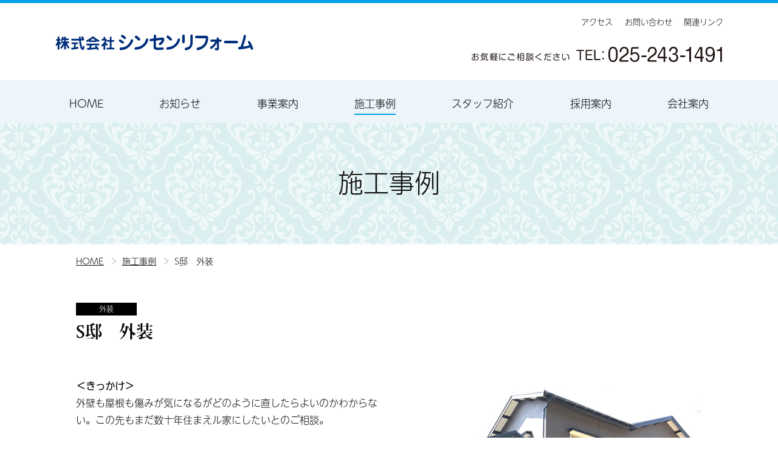

--- FILE ---
content_type: text/html; charset=UTF-8
request_url: https://shinsen-reform.com/case/detail.php?id=61
body_size: 2920
content:
<!DOCTYPE html>
<html lang="ja">
<head>
<!-- Google Tag Manager -->
<script>(function(w,d,s,l,i){w[l]=w[l]||[];w[l].push({'gtm.start':
new Date().getTime(),event:'gtm.js'});var f=d.getElementsByTagName(s)[0],
j=d.createElement(s),dl=l!='dataLayer'?'&l='+l:'';j.async=true;j.src=
'https://www.googletagmanager.com/gtm.js?id='+i+dl;f.parentNode.insertBefore(j,f);
})(window,document,'script','dataLayer','GTM-575ZPVDR');</script>
<!-- End Google Tag Manager -->
<meta charset="utf-8">
<meta name="viewport" content="width=device-width">
<meta name="format-detection" content="telephone=no">
<title>お知らせ｜株式会社シンセンリフォーム</title>
<meta name="description" content="株式会社シンセンリフォームは、住宅、マンションの内装、外装、水廻り、ホームエレベーター、階段昇降機、エクステリア等、工事の大小を問わないお住まいの総合リフォーム店です。">
<meta name="keywords" content="リフォーム, リノベーション, キッチン, 浴室, トイレ, 外壁, カーポート, 階段昇降機, ホームエレベーター,施工事例">
<link rel="stylesheet" href="../css/default.css">
<link rel="stylesheet" href="../css/style.css" type="text/css">
<link rel="stylesheet" href="../css/sp.css" type="text/css">
<script src="https://ajax.googleapis.com/ajax/libs/jquery/1.11.3/jquery.min.js"></script>
<script type="text/javascript" src="../js/common.js"></script>
</head>
<body id="case">
<!-- Google Tag Manager (noscript) -->
<noscript><iframe src="https://www.googletagmanager.com/ns.html?id=GTM-575ZPVDR"
height="0" width="0" style="display:none;visibility:hidden"></iframe></noscript>
<!-- End Google Tag Manager (noscript) -->
<div id="loading">
  <div class="spinner"></div>
	<p>Now Loading...</p>
</div>
<div id="wrapper">
  <header>
    <div id="header">
      <div id="header-inner">
        <p id="logo"><a href="/"><img src="../images/logo.svg" alt="株式会社シンセンリフォーム"></a></p>
				<div class="sub-nav">
					<ul>
						<li><a href="/company/access.html">アクセス</a></li>
						<li><a href="/contact/">お問い合わせ</a></li>
						<li><a href="/link.html">関連リンク</a></li>
					</ul>
				</div>
				<div id="gnav-btn"><a class="icon-menu" href="javascript:void(0)"><span class="bar1"></span></a></div>
      </div>
			<div id="gnav">
				<ul>
					<li><a href="/">HOME</a></li>
					<li><a href="/info/">お知らせ</a></li>
					<li><a href="/works/">事業案内</a></li>
					<li><a href="/case/" class="now">施工事例</a></li>
					<li><a href="/staff/">スタッフ紹介</a></li>
					<li><a href="/recruit/" target="_blank">採用案内</a></li>
					<li><a href="/company/">会社案内</a></li>
				</ul>
				
			</div>
    </div>
    <!-- /#header --> 
  </header>
	
	<div id="page-mainvisual">
		<div class="page-mainvisual-inner">
			<h1>施工事例</h1>
		</div>
	</div>
	
	<div id="breadcrumb">
		<div class="breadcrumb-inner">
			<ul>
				<li><a href="/">HOME</a></li>
				<li><a href="./">施工事例</a></li>
				<li>S邸　外装</li>
			</ul>
		</div>
	</div>
	<div id="contents-body">
    <div class="company-block">
			<div class="info_ttl-box">
				<div class="contents pb0">
					<div class="col-set pb0">
						<div class="col6 pb0">
							<p><span class="cat">外装</span></p>
							<h2>S邸　外装</h2>
						</div>
					</div>
				</div>
			</div>
      <div class="contents">

<!--▼▼埋め込み時はここから以下をコピーして任意の場所に貼り付けてください（html部は自由に編集可）▼▼-->

<div id="detail">
				<div class="detailText"><b>＜きっかけ＞</b><div>外壁も屋根も傷みが気になるがどのように直したらよいのかわからない。この先もまだ数十年住まえル家にしたいとのご相談。</div><div><br></div><div><b>&lt;ポイント&gt;</b></div><div>屋根は重くて建物に負担のかかる瓦屋根から軽い屋根材に葺き替え、外壁は薄いトタンから金属最サイディングにして断熱効果も向上させました。</div></div>
<div class="detailUpfile"><img src="../cms/case/upload/61-0.jpg?6971822245aeb"></div>				<div class="detailText"><b>&lt;施工前&gt;</b></div>
<div class="detailUpfile"><img src="../cms/case/upload/61-1.jpg?6971822245af4"></div>				<div class="detailText"><table class="case-data"><tbody><tr><td><dl><dt>担当：</dt><dd>坂井</dd></dl></td><td><dl><dt>部位：</dt><dd>外壁・屋根</dd></dl></td></tr><tr><td><dl><dt>種類：</dt><dd>戸建</dd></dl></td><td><dl><dt>費用：</dt><dd>330万円</dd></dl></td></tr><tr><td><dl><dt>構造：</dt><dd>木造</dd></dl></td><td><dl><dt>工期：</dt><dd>40日</dd></dl></td></tr></tbody></table></div>
</div>

				<div class="col-set">
					<div class="col6">
<div class="backBtn"><a href="javascript:history.back()">戻る</a></div>
<span id="pn00158" style="display:none"></span>
<!--▲▲埋め込み時　コピーここまで▲▲-->

					</div>
				</div>
			</div>
    </div>
		<div class="contact-info-block">
      <div class="home-contents">
        <div class="ttl-box">
        	<h2>お問い合わせ</h2>
					<div class="banner-set">
						<ul>
							<li><a href="tel:0252431491"><img src="/images/banner_tel.svg" alt="025-243-1491"></a></li>
							<li><a href="/contact/" class="more_arrow"><img src="/images/banner_contact.svg" alt="お問い合わせフォームへ"></a></li>
						</ul>
					</div>
				</div>
			</div>
    </div>
		
	</div>
  <!-- /#contents-body -->
  
  <footer>
		<div id="footer">
			<div class="footer-inner">
				<div class="company-info">
					<p><b>株式会社 シンセンリフォーム</b><br>
〒950-0983 新潟市中央区神道寺2丁目3番4号<br>
TEL：025-243-1491(代表)　FAX：025-249-6488</p>
				</div>
				<div class="footer-nav">
					<ul>
						<li><a href="/">HOME</a></li>
						<li><a href="/info/">お知らせ</a></li>
						<li><a href="/works/">事業案内</a></li>
						<li><a href="/case/">施工事例</a></li>
						<li><a href="/staff/">スタッフ紹介</a></li>
					</ul>
					<ul>
						<li><a href="/recruit/" target="_blank">採用案内</a></li>
						<li><a href="/company/">会社案内</a></li>
						<li><a href="/company/ecology.html">環境方針</a></li>
						<li><a href="/company/access.html">アクセス</a></li>
					</ul>
					<ul>
						<li><a href="/privacy.html">個人情報保護方針</a></li>
						<li><a href="/contact/">お問い合わせ</a></li>
						<li><a href="/link.html">関連リンク</a></li>
					</ul>
				</div>
			</div>
			<div class="footer-inner">
				<p class="copyright">Copyright &copy; Shinsen-reform. All Rights Reserved.</p>
			</div>
		</div>
  </footer>
	<div id="page-top">
		<a href="#"><img src="../images/page_top.svg"></a>
	</div>
</div>
<!-- /#wrapper -->

</body>
</html>

--- FILE ---
content_type: text/css
request_url: https://shinsen-reform.com/css/default.css
body_size: 1235
content:
@charset "UTF-8";
/*---------------------------------------------
	Browser Default Initialization
  ---------------------------------------------*/

body, dl, dt, dd, ul, ul li, h1, h2, h3, h4, h5, h6, div,
pre, form, fieldset, input, textarea, p, blockquote, th, td,
section, nav, article, aside, hgroup, header, address, footer,
figure, figcaption {
	margin: 0;
	padding: 0;
	box-sizing:border-box;
	-webkit-box-sizing:border-box;
}
address, caption, cite, code, dfn, em, th, var {
	font-style: normal;
	font-weight: normal;
}
table {
	border-collapse: collapse;
	border-spacing: 0;
}
caption, th {
	text-align: left;
}
q:before ,q:after {
	content: '';
}
object, embed {
	vertical-align: top;
}
hr, legend {
	display: none;
}
h1, h2, h3, h4, h5, h6 {
	font-size: 100%;
	font-weight: normal;
}
/*p, li, th, td { line-height:1.6em; }*/
img, abbr, acronym, fieldset {
	border: 0;
}
img {
	vertical-align: bottom;
	-ms-interpolation-mode: bicubic;
}
ul li {
	list-style-type: none;
}


/*---------------------------------------------
	body
  ---------------------------------------------*/

body {
	font-family:a-otf-ud-shin-maru-go-pr6n, "メイリオ", Meiryo, "ヒラギノ角ゴ Pro W3", "Hiragino Kaku Gothic Pro", Osaka, "ＭＳ Ｐゴシック", "MS PGothic", sans-serif;
	color: #111;
	font-size: 16px;
	font-weight: 300;
	font-style: normal;
	line-height: 1.8;
	text-align: left;
	word-wrap: break-word;
	-webkit-text-size-adjust: 100%;
}
input, textarea {
	font-family:a-otf-ud-shin-maru-go-pr6n, "メイリオ", Meiryo, "ヒラギノ角ゴ Pro W3", "Hiragino Kaku Gothic Pro", Osaka, "ＭＳ Ｐゴシック", "MS PGothic", sans-serif;
}

/*---------------------------------------------
	Anchor
  ---------------------------------------------*/

a {
	outline: none;
	text-decoration: none;
	color: #111;
}
a:hover {
	text-decoration: none;
	color: #666;
}

/*******************************
　clearfix
*******************************/

.clearfix:after {
	clear:both;
	display:block;
	height:0px;
	content:"";
	visibility:hidden;
}
.clearfix {
	min-height:1px;
	clear:both;
}
*html .clearfix {
	height:1px;
}


/*---------------------------------------------
	Other
  ---------------------------------------------*/

.center { text-align:center; }
.left { text-align:left; }
.right { text-align:right; }

.small { font-size:80% !important; line-height:140% !important; }
.large { font-size:125% !important; }
.red { color:#CC0000; }
.gray { color:#aaa; }
.green { color:#A4BD62; }
.blue { color:#2c8691; }
.brown { color:#CB963E; }

.fs10 { font-size:10px; }
.fs11 { font-size:11px; }
.fs12 { font-size:12px; }
.fs14 { font-size:14px; }
.fs15 { font-size:15px; }
.fs16 { font-size:16px; }
.fs18 { font-size:18px; }
.fs20 { font-size:20px; }
.fs22 { font-size:22px; }
.fs24 { font-size:24px; }

.mb0 { margin-bottom:0 !important; }
.mb5 { margin-bottom:5px !important; }
.mb8 { margin-bottom:8px !important; }
.mb10 { margin-bottom:10px !important; }
.mb20 { margin-bottom:20px !important; }
.mt5 { margin-top:5px !important; }
.mt10 { margin-top:10px !important; }
.mr5 { margin-right:5px !important; }
.mr10 { margin-right:10px !important; }
.mr15 { margin-right:15px !important; }
.ml5 { margin-left:5px !important; }
.ml10 { margin-left:10px !important; }
.ml15 { margin-left:15px !important; }

.pb0 { padding-bottom:0 !important; }
.pb1 { padding-bottom:1px !important; }
.pb5 { padding-bottom:5px !important; }
.pb10 { padding-bottom:10px !important; }
.pb15 { padding-bottom:15px !important; }
.pb20 { padding-bottom:20px !important; }

.photo-l {
	float:left;
	margin:0 10px 5px 0;
}
.photo-r {
	float:right;
	margin:0 0 5px 10px;
}

.clear {
	clear:both;
}


--- FILE ---
content_type: text/css
request_url: https://shinsen-reform.com/css/style.css
body_size: 6126
content:
@charset "UTF-8";

#loading {
  width: 100vw;
  height: 100vh;
  transition: all 1s;
  background-color: #009FE8;
  position: fixed;
  top: 0;
  left: 0;
  z-index: 9999;
	text-align: center;
}
@media screen and (min-width: 601px) and (max-width:1200px) {
	#loading {
		width: 1200px;
		height: 100%;
	}
}
#hom
#loading p {
	color: #fff;
}
.loaded {
  opacity: 0;
  visibility: hidden;
}
.spinner {
  width: 100px;
  height: 100px;
  margin: 200px auto;
  background-color: #fff;
  border-radius: 100%;
  animation: sk-scaleout 1.0s infinite ease-in-out;
}
/* ローディングアニメーション */
@keyframes sk-scaleout {
  0% {
    transform: scale(0);
  } 100% {
    transform: scale(1.0);
    opacity: 0;
  }
}

/*-----------------------------------------------------	*/
/*	for all						*/
/*-----------------------------------------------------	*/


/* ------ General Settings ------ */

img {
	max-width: 100%;
	height: auto;
	width: auto\9;
}
body {
	line-height: 1.8;
	background-color:#FFF;
}
#wrapper {
	min-width:1200px;
}

/* ------ Header ------ */

header {
	width: 100%;
}
#header {
	width: 100%;
	border-top: 5px #009FE8 solid
}
#header-inner {
	width: 1100px;
	margin: 0 auto;
	padding:1.2em 0;
	display: flex;
	justify-content: space-between;
	background: url(../images/header_tel.svg) no-repeat right -5px bottom 24px;
	background-size: 420px;
}
#home #header-inner {}
#logo {
	width: 330px;
	padding:3px 0 0;
}
#logo a {
	display:block;
}
.sub-nav {}
.sub-nav ul {
	display: flex;
}
.sub-nav ul li {
	padding-left: 1.5em;
	font-size: 13px;
}

#gnav-btn {
	display :none;
}
#gnav {
	background-color: #EBF5FA;
}
#gnav ul {
	width: 1100px;
	margin: 0 auto;
	display: flex;
	justify-content: space-between;
	align-items: center;
}
#gnav ul li {
	padding: 1.4em 1.5em 1.1em;
}
#gnav ul li a {
	position: relative;
  display: inline-block;
  text-decoration: none;
	font-size: 17px;
}
#gnav ul li a:hover
#gnav ul li a.now {
	text-decoration: none;
}
#gnav ul li a:after {
  position: absolute;
  bottom: -4px;
  left: 0;
  content: '';
  width: 100%;
  height: 2px;
  background: #009FE8;
  transform: scale(0, 1);
  transform-origin: left top;
  transition: transform .3s;
}
#gnav ul li a:hover:after,
#gnav ul li a.now:after {
  transform: scale(1, 1);
}
#gnav ul li.shadeBtn span {
	display:none;
}
.subnav {
	background-color: #EBF5FA;
}
.subnav ul {
	width: 1100px;
	margin: 0 auto;
	display: flex;
	justify-content: center;
	align-items: center;
}
.subnav ul li {
	padding: 0.9em 2.0em 0.9em;
}
.subnav ul li a {
	position: relative;
  display: inline-block;
  text-decoration: none;
}
.subnav ul li a:hover
.subnav ul li a.now {
	text-decoration: none;
}
.subnav ul li a:after {
  position: absolute;
  bottom: -4px;
  left: 0;
  content: '';
  width: 100%;
  height: 2px;
  background: #009FE8;
  transform: scale(0, 1);
  transform-origin: left top;
  transition: transform .3s;
}
.subnav ul li a:hover:after,
.subnav ul li a.now:after {
  transform: scale(1, 1);
}

/* ------ Contents ------ */
#contents-body {
	width:100%;
}
#home #contents-body {
	position:relative;
	padding-bottom: 0;
	/*box-shadow:0 -2px 5px rgba(0,0,0,0.1);*/
}
.contents {
	width:1060px;
	margin:0 auto;
	padding:0 0 30px;
}
.home-contents {
	width:1060px;
	margin:0 auto;
	padding:60px 0 0;
}
#full-col {
	width: 100%;
	padding:0 ;
	background-color:#fff;
	box-sizing:border-box;
}
#main-col {
	width:690px;
	float:left;
	padding:0 30px 0 10px;
	background-color:#fff;
}
#side-col {
	width:240px;
	float:left;
	padding:0;
	background-color:#fff;
}

h2 {
	display: inline-block;
	font-family: ryo-display-plusn, serif;
	font-weight: 700;
	font-style: normal;
	font-size: 28px;
	color:#000;
}
.ttl-box {
	text-align: center;
}
.ttl-box h2 {
	padding: 0 20px 5px;
	margin:0 auto 40px;
	/*letter-spacing:0.4em;*/
	border-bottom:1px #333 solid;
}
h3 {
	padding:0 0 0 30px;
	margin:0 0 20px;
	font-size: 22px;
	position: relative;
}
h3:before {
	content: "■";
	color: #05a2e6;
	position: absolute;
	top: 0;
	left: 0;
}
.asterisk {
	margin-left:1em;
}
.asterisk:before {
	content:"※";
	margin-left:-1em;
}
.name {
	display: block;
	padding-top: 5px;
	font-family: ryo-display-plusn, serif;
}

.col-set {
	display: flex;
	flex-flow: wrap;
	padding-bottom:30px;
}

.col-set .col6 {
	width: 100%;
	padding: 0 15px 30px;
}
.col-set .col5 {
	width: 83.33%;
	padding: 0 15px 30px;
}
.col-set .col4 {
	width: 66.66%;
	padding: 0 15px 30px;
}
.col-set .col3 {
	width: 50%;
	padding: 0 15px 30px;
}
.col-set .col2 {
	width: 33.33%;
	padding: 0 15px 30px;
}
.col-set .col1 {
	width: 16.66%;
	padding: 0 15px 30px;
}
.in-box {
	padding-top:20px;
}
.h3-box {
	padding-left: 30px;
}
.gray-box {
	margin-bottom: 60px;
	background-color: #F5F5F5;
}
.gray-box .col-set {
	padding:30px 20px 0px;
	align-items: center;
}

/* home */
#home-mainvisual {
	height: 638px;
	background-position: center center;
	background-repeat: no-repeat;
	background-size: auto 638px;
	position: relative;
	overflow: hidden;
}
@media screen and (min-width: 1701px) {
	#home-mainvisual {
		background-size: cover;
	}
}
#home-mainvisual .home-mainvisual-inner {
	text-align: center;
	height: 638px;
}
#home-mainvisual .home-mainvisual-inner .main_img img {
	height: 638px;
  object-fit: cover;
}
#home-mainvisual .home-mainvisual-inner .banner {
	width: 560px;
	height:auto;
	position: absolute;
	bottom: 20px;
	left: 50%;
	margin-left: -280px;
}
#home-mainvisual .home-mainvisual-inner .banner img {
	width: 560px;
	height:auto;
	border-radius: 10px;
}
#home-mainvisual .home-mainvisual-inner .banner a {
	display: block;
	width: 560px;
	border-radius: 10px;
	transition: all .3s;
}
#home-mainvisual .home-mainvisual-inner .banner a:hover {
	box-shadow: 0 0 20px rgba(0,0,0,0.5);
	background-color: #fff;
}

.sns_box {
	position: absolute;
	top: 50%;
	right: -110px;
	width: 180px;
	margin-top: -100px;
	z-index: 999;
	transition: all .3s;
}
.sns_box:hover {
	right: 0px;
}
.sns_box ul li {
	width: 180px;
	padding: 5px 0;
}
.sns_box ul li a {
	display: block;
	transition: all .3s;
}
.sns_box ul li a:hover {
	background-color: #fff;
}

.home-catch-block {
	text-align: center;
}
.home-catch-block h2 {
	padding-bottom: 0.5em;
	font-size: 32px;
}
.home-catch-block p {
	font-family: ryo-display-plusn, serif;
	font-weight: 500;
	font-style: normal;
	font-size: 19px;
	line-height: 2.0em;
}
.home-info-block {
	background-color: #EBF5FA;
}
.info_ttl-box {
	margin-bottom: 30px;
	padding: 20px 0;
}
dl.info-list {
	display: flex;
	justify-content: space-between;
	flex-flow: wrap;
}
dl.info-list dt {
	width: 20%;
	padding-bottom: 20px;
	display: flex;
	align-items: center;
}
dl.info-list dd {
	width: 80%;
	padding-bottom: 20px;
}
.info-list .date,
.info_ttl-box .date {
	display:inline-block;
	padding-right: 1em;
	font-size:14px;
	color: #444;
}
.info-list .cat,
.info_ttl-box .cat {
	display:inline-block;
	width: 100px;
	text-align: center;
	font-size:12px;
	color:#fff;
	background-color: #000;
}
.info-list .new {
	padding-left: 0.5em;
	color: #FF3D40;
}
.news-icon-class {
	color:#45addc;
	border:1px #45addc solid;
}

.detailText{
	padding-bottom: 30px;
}
.detailUpfile {
	padding-bottom: 40px;
}
.backBtn {
	text-align:center;
}
.backBtn a {
	display:inline-block;
	width: 100px;
	padding: 5px 0;
	text-align: center;
	color:#fff;
	border-radius: 20px;
	background-color: #009FE8;
	transition: .3s;
}
.backBtn a:hover {
	background-color: #000;
}

/*ページャーボタン*/
.pager{
	text-align:center;
	padding:10px 0;
	clear:both;
}
.pager a{
	border: 1px solid #999;
	border-radius: 5px 5px 5px 5px;
	color: #333;
	font-size: 12px;
	padding: 3px 7px 2px;
	text-decoration: none;
	margin:0 1px;
}
.pager a.current{
	background: #999;
	border: 1px solid #999;
	border-radius: 5px 5px 5px 5px;
	color: #fff;
	font-size: 12px;
	padding: 3px 7px 2px;
	margin:0 1px;
	text-decoration: none;
}
.pager a:hover{
	background:#999;
	color: #fff;
}
.overPagerPattern{
	padding:0 2px ;	
}

.home-pickup-block {}
.home-pickup-block .img-list {
	display: flex;
	justify-content: space-between;
}
.home-pickup-block .img-list li {
	width: 24%;
}
.home-pickup-block .img-list li a {
	display: block;
	position: relative;
	overflow: hidden;
}
.home-pickup-block .img-list li a img {
	transition:.4s all;
}
.home-pickup-block .img-list li a:hover img {
	transform:scale(1.1,1.1);
}
.home-pickup-block .img-list li a span {
	display:flex;
	justify-content: center;
	align-items: center;
	width: 100%;
	height: 100%;
	position: absolute;
	left: 0;
	top: 0;
	color: #fff;
	font-family: ryo-display-plusn, serif;
	font-weight: 700;
	font-size: 20px;
	transition:.4s all;
	text-shadow: 0 0 10px rgba(0,0,0,.6), 0 0 5px rgba(0,0,0,.4);
}
.home-pickup-block .img-list li a:hover span {
	background-color: rgba(0,0,0,.3);
}

.home-case-block {
	background-color: #EBF5FA;
}
.home-case-block .img-box {
	background-color: #FFF;
}
.img-box {
	text-align: center;
}
.img-box a {
	padding: 20px 20px 15px;
	text-align: center;
	display: block;
	border: 1px #111 solid;
}
.img-box .img {
	overflow:hidden;
}
.img-box .txt {
	padding: 10px 0 0;
	font-size: 20px;
}
.img-box a .img img {
	transition:.4s all;
}
.img-box a:hover .img img {
	transform:scale(1.1,1.1);
}

.contact-info-block {
	padding-bottom: 60px;
	background-color: #EBF5FA;
}
#home .contact-info-block {
	background-color: #fff;
}
.banner-set {}
.banner-set ul {
	width: 100%;
	display: flex;
	justify-content: center;
	align-items: center;
}
.banner-set li {
	width: 48%;
	padding:0 2.5%;
}
.banner-set li a {
	display: block;
}
.banner-set li img {
	transition: .3s;
}
.banner-set li a:hover img {
	background-color: #fff;
}

.home-banner-block {
	background-color: #EBF5FA;
}
.home-banner-block .img-list {
	display: flex;
	justify-content: space-between;
}
.home-banner-block .img-list li {
	width: 19%;
	text-align: center;
}
.home-banner-block .img-list2 {
	display: flex;
	justify-content: center;
  padding-top: 15px;
}
.home-banner-block .img-list2 li {
	width: 30%;
	text-align: center;
}
.group-banner-block {}
.group-banner-block .img-list {
	display: flex;
	justify-content: space-between;
}
.group-banner-block .img-list li {
	width: 19%;
	text-align: center;
}
.home-banner-block li a,
.group-banner-block li a {
	transition: .3s;
}
.home-banner-block li a:hover,
.group-banner-block li a:hover {
	opacity: 0.6;
}

/* second */
#page-mainvisual {
	width: 100%;
	background: url(../images/page_main.jpg) no-repeat center top;
}
/*
#info #page-mainvisual {
	background: url(../images/info_main.jpg) no-repeat center top;
}
#works #page-mainvisual {
	background: url(../images/works_main.jpg) no-repeat center top;
}
#case #page-mainvisual {
	background: url(../images/case_main.jpg) no-repeat center top;
}
#staff #page-mainvisual {
	background: url(../images/staff_main.jpg) no-repeat center top;
}
#recruit #page-mainvisual {
	background: url(../images/recruit_main.jpg) no-repeat center top;
}
#company #page-mainvisual {
	background: url(../images/company_main.jpg) no-repeat center top;
}
*/
#page-mainvisual .page-mainvisual-inner {
	width: 1060px;
	height: 200px;
	margin: 0 auto;
	padding:30px 15px 0;
	text-align: center;
	position:relative;
}
.page-mainvisual-inner h1 {
	padding:30px 0;
	font-size:42px;
	/*color:#fff;*/
}

#breadcrumb {
	padding:15px 0 30px;
}
.breadcrumb-inner {
	width: 1060px;
	margin: 0 auto;
	padding: 0 15px;
}
.breadcrumb-inner ul {
	display: flex;
}
.breadcrumb-inner li {
	margin-right:10px;
	padding-right:20px;
	font-size:14px;
	background:url(../images/arrow_bk.svg) no-repeat right center;
	background-size: 7px;
}
.breadcrumb-inner li:last-child {
	margin-right:0;
	padding-right:0;
	background:none;
}
.breadcrumb-inner li a {
	text-decoration:underline;
}

.cat_nav {
	display: flex;
	justify-content: center;
}
.cat_nav li {
	padding: 5px;
}
.cat_nav li a {
	display: block;
	padding: 3px 10px;
	border-radius: 6px;
	background-color: #EBF5FA;
}
.cat_nav li.now a {
	color: #fff;
	background-color:#009FE8;
}


.tobira_block .tobira_box {
	position: relative;
	overflow: hidden;
}
.tobira_box figure figcaption,
.tobira_box figure figcaption > a {
	position: absolute;
	top: 0;
	left: 0;
	width: 100%;
	height: 100%;
}

/* Anchor will cover the whole item by default */
/* For some effects it will show as a button */
@media screen and (min-width: 600px) {
.tobira_box figure figcaption > a {
	z-index: 1000;
	text-indent: 200%;
	white-space: nowrap;
	font-size: 0;
	opacity: 0;
}
figure.effect figcaption::before {
	position: absolute;
	top: 0;
	left: 0;
	width: 100%;
	height: 100%;
	background: linear-gradient(to bottom, rgba(72,76,97,0) 0%, rgba(72,76,97,0.8) 75%);
	content: '';
	opacity: 0;
	transform: translate3d(0,50%,0);
}

figure.effect h2 {
	position: absolute;
	top: 50%;
	left: 0;
	width: 100%;
	padding: 0;
	margin: 0;
	font-weight: 900;
	text-align: center;
	color: #fff;
	transition: transform 0.35s, color 0.35s;
	transform: translate3d(0,-50%,0);
	text-shadow: 0 0 20px rgba(0,0,0,.6), 0 0 10px rgba(0,0,0,.6), 0 0 4px rgba(0,0,0,.6);
}
figure.effect h2:before {
	display: none;
}

figure.effect figcaption::before,
figure.effect p {
	transition: opacity 0.35s, transform 0.35s;
}

figure.effect p {
	position: absolute;
	bottom: 0;
	left: 0;
	padding: 2em;
	width: 100%;
	opacity: 0;
	transform: translate3d(0,10px,0);
	color: #fff;
}

figure.effect:hover h2 {
	color: #fff;
	transform: translate3d(0,-50%,0) translate3d(0,-40px,0);
}

figure.effect:hover figcaption::before ,
figure.effect:hover p {
	opacity: 1;
	transform: translate3d(0,0,0);
}
}


.about_box {
	padding: 20px 10px;
	text-align: center;
	border: 1px #aaa solid;
}
.about_box ul {
	display: flex;
	justify-content: center;
	padding-bottom: 15px;
}
.about_box ul li {
	padding: 0 10px;
}

.flow-tb {}
.flow-tb dt {
	padding-left: 4em;
	position: relative;
}
.flow-tb dt .time {
	position: absolute;
	top: 3px;
	left: 0;
	display: inline-block;
	width: 3em;
	padding:0 5px;
	font-size: 12px;
	text-align: right;
	background-color: #009FE8;
}
.flow-tb dd {
	padding-bottom: 1.5em;
	padding-left: 4em;
}
.flow-img li {
	padding-bottom: 20px;
	text-align: center;
	font-size: 13px;
}

.staff_box {
	display: flex;
	justify-content: space-between;
	padding-bottom: 20px;
}
.staff_box dt {
	width: 25%;
}
.staff_box dt img {
	text-align: center;
	box-shadow: 3px 3px 10px rgba(100,100,100,0.3);
}
.staff_box dd {
	width: 70%;
}
.staff_box dd b {
	display: block;
	font-size: 1.1em;
	padding-bottom: 8px;
}

.company_tb {
	width:100%;
	border-top:1px #ccc dotted;
}
.company_tb th {
	width:20%;
	padding:10px;
	vertical-align: top;
	border-bottom:1px #ccc dotted;
}
.company_tb th:after {
	content: "：";
	float: right;
}
.company_tb td {
	width:80%;
	padding:10px;
	vertical-align: top;
	border-bottom:1px #ccc dotted;
}
.company_tb td ul li {
	padding:10px 0;
	border-bottom:1px #ccc dotted;
}
.company_tb td ul li:first-child {
	padding-top: 0;
}
.company_tb td ul li:last-child {
	padding-bottom: 0;
	border-bottom:0px #ccc dotted;
}
.company_img {}
.company_img li {
	padding-bottom: 25px;
}

.interview-box {
	margin-bottom: 60px;
	border: 4px #55D6FF solid;
}
.interview-box .col-set {
	padding: 30px 20px 0;
}

.letter-list li {
	padding: 10px 0;
	border-bottom: 1px #ccc dotted;
}
.letter-list li a {
	padding:5px 30px 5px 0;
	background: url(../images/icon_pdf.png) no-repeat right center;
}

.ind1 {
	padding-left:1em;
	text-indent:-1em;
}
.btn {
	height: 30px;
	margin: 20px auto 0;
	position:relative;
	text-align: center;
}
.btn a {
	display:inline-block;
	height: 40px;
	padding:0 40px;
	line-height: 40px;
	text-align: center;
	color: #fff;
	text-decoration: none;
	border-radius:20px;
	background-color:#009FE8;
}
.btn a {
	color: #fff;
	text-decoration: none;
}
.btn a:hover {
	opacity:0.8;
}
.btn-more {
	width: 108px;
	height: 30px;
	margin: 20px auto 0;
	border:1px #714519 solid;
	background-color: #F4EED7;
	position:relative;
}
.btn-more:after {
	content: ' ';
	height: 0;
	position: absolute;
	width: 0;
	border: 5px solid transparent;
	border-left-color: #714519;
	left: 10px;
	top: 10px;
}
.btn-more a {
	display: block;
	width: 108px;
	height: 30px;
	padding-left:6px;
	line-height: 30px;
	text-align: center;
}
.btn-more a:link,
.btn-more a:visited {
	color:#714519;
	text-decoration: none;
}
.btn-more a:hover,
.btn-more a:active {
	color:#714519;
	text-decoration: none;
}
.more_arrow {
	position: relative;
}
.more_arrow:before {
	display: none;
	content: '';
	width: 30px;
	height: 30px;
	position: absolute;
	bottom: -14px;
	right: 15px;
	transform:rotate(45deg);
	background-color: #009FE8;
	transition: .3s;
}
.more_arrow:hover:before {
	transform:rotate(-45deg);
	background-color: #000;
}
.more_arrow:after {
	display: none;
	content: '';
	width: 30px;
	height: 30px;
	position: absolute;
	bottom: -14px;
	right: 15px;
	background: url(../images/arrow_wh.svg) no-repeat center center;
	background-size: 16px;
}
.catch {
	padding-bottom: 10px;
	font-size: 1.3em;
	font-weight: bold;
}

/* 施工事例 */
.case-list {
	display: flex;
	flex-flow: wrap;
}
.case-list > div {
	width: 33.33%;
	padding: 0 15px 30px;
}
.case-list .thumbNailWrap {
	display: block;
	padding-bottom: 8px;
}
.case-list .cat {
	color:#009FE8
}

#case #detail {
	display: flex;
	flex-flow: wrap;
	margin-bottom: 40px;
}
#case #detail .detailText {
	width: 100%;
	padding: 0 15px;
}
#case #detail .detailText:first-child {
	width: 50%;
}
#case #detail .detailUpfile {
	width: 50%;
	padding: 0 15px 40px;
}
#case #detail .case-data {
	width: 50%;
}
#case #detail .case-data td {
	width: 50%;
	padding-right: 20px;
}
#case #detail .case-data dl {
	display: flex;
	width: 100%;
}
#case #detail .case-data dl dt {
	width: 40%;
	margin-bottom: 8px;
	padding: 0 10px 8px;
	border-bottom: 1px #666 solid;
}
#case #detail .case-data dl dd {
	width: 60%;
	margin-bottom: 8px;
	padding: 0 10px 8px;
	border-bottom: 1px #666 solid;
}

.list-disc li {
	padding-left:20px;
	padding-bottom:3px;
	/*list-style:disc;*/
	position:relative;
}
.list-disc li:before {
	content: '･';
	position: absolute;
	left: 5px;
	top: 0px;
}
.list-privacy {
	margin:10px 0;
}
.list-privacy li {
	padding-left:20px;
	padding-bottom:3px;
	/*list-style:disc;*/
	position:relative;
}
.list-privacy li:before {
	content: '○';
	position: absolute;
	left: 5px;
	top: 0px;
}
.list-pdf li {
	padding:5px 0 5px 20px;
	position:relative;
}
.list-pdf li:before {
	content: "";
	position: absolute;
	top:12px;
	left:8px;
	border: 4px solid transparent;
	border-left: 6px solid #1779db;
}
a[href$=".pdf"] {
	/*background:url(../images/pdf_icon.png) no-repeat right center;
	padding-right:24px;*/
}

/*採用案内*/
table.recruit-tb {
	width: 100%;
	margin-bottom:15px;
}
table.recruit-tb th {
	width:170px;
	padding:10px;
	text-align:center;
	font-weight:bold;
	border-bottom:1px #cccccc dotted;
	background-color:#E9EFDA;
}
table.recruit-tb td {
	padding: 10px 15px;
	background: #FaFaFa;
	border-bottom:1px #cccccc dotted;
	border-left:8px #fff solid;
}
.recruit-btn {
	text-align: center;
}
.recruit-btn input {
	margin: 0;
	padding: 8px 50px;
	border: 0;
	outline: none;
	font-size: 20px;
	color: #FFF;
	border-radius: 5px;
	border: 1px #009FE8 solid;
	background-color: #009FE8;
	cursor: pointer;
	transition: all .3s;
}
.recruit-btn input:hover {
	color: #009FE8;
	background-color: #FFF;
}

.link_list {}
.link_list li {
	padding: 10px;
	border-bottom: 1px #ccc solid;
}

/* ------ Footer ------ */

footer {
	width: 100%;
	height: 200px;
	background-color: #009FE8;
}
.footer-inner {
	width: 1100px;
	margin: 0 auto;
	padding: 30px 0 0;
	display:flex;
	justify-content: space-between;
	position:relative;
}
.company-info {
	color: #fff;
}
.footer-nav {}
.footer-nav ul {
	display: flex;
}
.footer-nav ul li {
	display:inline-block;
	margin:0 15px 10px 0;
	padding: 0 15px 0 0;
	line-height:1.1;
	border-right:1px #fff solid;
}
.footer-nav ul li:last-child {
	border-right:0px #fff solid;
}
.footer-nav ul li a {
	color: #fff;
}
.copyright {
	width: 100%;
	text-align:center;
	font-size:12px;
	color: #fff;
}

#page-top {
	position:fixed;
	bottom: 199px;
	right:20px;
}
#page-top a {
	display:block;
	width: 40px;
	text-decoration:none;
}



.detailText a {
	text-decoration: underline;
}
.scroll {
	overflow: auto;　　　　/*tableをスクロールさせる*/
	white-space: nowrap;　　/*tableのセル内にある文字の折り返しを禁止*/
}
.scroll::-webkit-scrollbar {　　/*tableにスクロールバーを追加*/
	height: 5px;
}
.scroll::-webkit-scrollbar-track {　　/*tableにスクロールバーを追加*/
	background: #F1F1F1;
}
.scroll::-webkit-scrollbar-thumb {　　/*tableにスクロールバーを追加*/
	background: #BCBCBC;
}
	
.sp {
	display: none;
}


.mfp_element_text, .mfp_element_number, .mfp_element_select-one, .mfp_element_email, .mfp_element_tel, .mfp_element_textarea, .mfp_element_date, .mfp_element_password {
	padding: 4px 8px;
	font-size: 1.0em;
	box-shadow: 0 0 0;
}
ol, li {
	list-style: none;
	margin: 0;
	padding: 0;
}
#mfp_price {
	font-size: 24px;
	font-weight: bold;
}
@media screen and (min-width: 600px) {
form#mailformpro dl dt {
	width:225px;
	font-size:14px;
}
form#mailformpro dl dd {
	padding-left:240px;
	font-size:14px;
}
}


.brand_box {
	padding:20px;
	border: 5px #e10a0a solid;
}
@media screen and (min-width: 600px) {
.brand_box {
	padding:20px 30px;
}
}
.brand_box .ttl {
	text-align: center;
	margin-top: -60px;
}
.brand_box ul {
	display: flex;
	justify-content: space-around;
	align-items: center;
	padding-top: 20px;
}
.brand_box2 {
	padding:20px;
	border: 5px #595757 solid;
}
@media screen and (min-width: 600px) {
.brand_box2 {
	padding:20px 50px;
}
}
.brand_box2 .ttl {
	text-align: center;
	margin-top: -60px;
}
.brand_box2 ul {
	display: flex;
	justify-content: space-around;
	align-items: center;
	padding-top: 14px;
}




--- FILE ---
content_type: text/css
request_url: https://shinsen-reform.com/css/sp.css
body_size: 5178
content:
@charset "UTF-8";
@media screen and (max-width: 600px) {
body {
	font-size: 14px;
}
#wrapper {
	min-width:320px;
	position: relative;
}
/* ------ Header ------ */
header {
	width: 100%;
}
#header {
	width: 100%;
	border-top: 5px #009FE8 solid;
}
#header-inner {
	width: 100%;
	margin: 0 auto;
	padding:1em 10px;
	display: flex;
	justify-content: space-between;
	align-items: center;
	background:none;
}
#home #header-inner {}
#logo {
	width: 210px;
}
h1#logo,
#logo a {
	display:block;
	padding-top: 0;
}
#logo img {
	vertical-align: top;
}
#gnav-btn {
	display: block;
}
#gnav-btn .active {
	position: fixed;
	right: 15px;
	z-index: 10;
}
.icon-menu .bar1,
.icon-menu .bar1:before,
.icon-menu .bar1:after {
display: block;
width: 28px;
height: 3px;
content: '';
-webkit-transition: all 0.3s ease-in-out;
transition: all 0.3s ease-in-out;
border-radius: 10px ;
background: #111;
}
.icon-menu .bar1 {
position: relative;
margin: 3px 0;
}
.icon-menu .bar1:before,
.icon-menu .bar1:after {
position: absolute;
}
.icon-menu .bar1:before {
top: 9px;
}
.icon-menu .bar1:after {
bottom: 9px;
}
.icon-menu {
/*position: absolute;
width: 40px;
padding: 1.5em;*/
cursor: pointer;
}
.icon-menu.active .bar1 {
background: transparent;
}
.icon-menu.active .bar1:before {
top: 0;
transform: rotate(45deg);
}
.icon-menu.active .bar1:after {
top: 0;
transform: rotate(-45deg);
}	
.sub-nav {
	display: none;
}
#gnav {
	display: none;
	position: fixed;
	top: 0;
	left: 0;
	width: 100%;
	max-width: 100%;
	height: 100vh;
	border-radius: 0;
	z-index: 9;
	background-color: #fff;
}
#gnav ul {
	width: 100%;
	height: 100%;
	display: flex;
	flex-direction: column;
	justify-content: center;
	align-items: center;
}
#gnav ul li {
	padding: .8em 0;
}
#gnav ul li a {
	position: relative;
  display: inline-block;
  text-decoration: none;
	font-size: 16px;
}
#gnav ul li a:hover
#gnav ul li a.now {
	text-decoration: none;
}
#gnav ul li a:after {
  position: absolute;
  bottom: -4px;
  left: 0;
  content: '';
  width: 100%;
  height: 2px;
  background: #009FE8;
  transform: scale(0, 1);
  transform-origin: left top;
  transition: transform .3s;
}
#gnav ul li a:hover:after,
#gnav ul li a.now:after {
  transform: scale(1, 1);
}
#gnav ul li.shadeBtn span {
	display:none;
}

/* ------ Contents ------ */
#contents-body {
	width:100%;
	padding-bottom: 40px;
}
#home #contents-body {
	position:relative;
	padding-bottom: 40px;
	/*box-shadow:0 -2px 5px rgba(0,0,0,0.1);*/
}
.contents {
	width:100%;
	margin:0 auto;
	padding:0 0 30px;
}
.home-contents {
	width:100%;
	margin:0 auto;
	padding:40px 0 0;
}
#full-col {
	width: 100%;
	padding:0 ;
	background-color:#fff;
	box-sizing:border-box;
}

h2 {
	display: inline-block;
	font-size: 20px;
	color:#000;
}
.ttl-box {
	text-align: center;
}
.ttl-box h2 {
	padding: 0 20px 5px;
	margin:0 auto 40px;
	/*letter-spacing:0.4em;*/
	border-bottom:1px #333 solid;
}
h3 {
	padding:0 0 0 42px;
	margin:0 0 20px;
	font-size: 18px;
	position: relative;
}
h3:before {
	content: "■";
	color: #009FE8;
	position: absolute;
	top: 0;
	left: 20px;
}
.col-set h3 {
	padding:0 0 0 20px;
}
.col-set h3:before {
	left: 0px;
}
.asterisk {
	margin-left:1em;
}
.asterisk:before {
	content:"※";
	margin-left:-1em;
}

.col-set {
	display: flex;
	flex-flow: wrap;
	padding:0 10px 30px;
}
.col-set.rev {
	flex-direction: column-reverse;
}

.col-set .col6 {
	width: 100%;
	padding: 0 10px 30px;
}
.col-set .col5 {
	width: 100%;
	padding: 0 10px 30px;
}
.col-set .col4 {
	width: 100%;
	padding: 0 10px 30px;
}
.col-set .col3 {
	width: 100%;
	padding: 0 10px 30px;
}
.col-set .col2 {
	width: 50%;
	padding: 0 10px 30px;
}
.col-set .col1 {
	width: 100%;
	padding: 0 10px 0px;
}
.in-box {
	padding-top:20px;
}
.h3-box {
	padding-left: 20px;
}

/* home */
#home-mainvisual {
	height: 408px;
	position: relative;
	overflow: hidden;
	background: url(../images/main01s_normal.jpg) no-repeat center center;
	background-size: 100%;
}
#home-mainvisual .home-mainvisual-inner {
	text-align: center;
	height: auto;
}
#home-mainvisual .home-mainvisual-inner .main_img img {
	height: auto;
}
#home-mainvisual .home-mainvisual-inner .banner {
	width: 300px;
	height:auto;
	position: absolute;
	bottom: 10px;
	left: 50%;
	margin-left: -150px;
}
#home-mainvisual .home-mainvisual-inner .banner img {
	width: 300px;
	height:auto;
	border-radius: 10px;
}
#home-mainvisual .home-mainvisual-inner .banner a {
	display: block;
	width: 300px;
	border-radius: 10px;
	transition: all .3s;
}
#home-mainvisual .home-mainvisual-inner .banner a:hover {
	box-shadow: 0 0 20px rgba(0,0,0,0.5);
	background-color: #fff;
}

.sns_box {
	position: absolute;
	top: 34%;
	right: -74px;
	width: 120px;
	margin-top: -100px;
	z-index: 999;
	transition: all .3s;
}
.sns_box:hover {
	right: -74px;
}
.sns_box ul li {
	width: 120px;
	padding: 5px 0;
}
.sns_box ul li a {
	display: block;
	transition: all .3s;
}
.sns_box ul li a:hover {
	background-color: #fff;
}

.home-catch-block {
	text-align: center;
}
.home-catch-block h2 {
	padding-bottom: 0.5em;
	font-size: 22px;
}
.home-catch-block p {
	font-size: 17px;
	line-height: 2.0em;
	text-align: left;
}
.home-info-block {
	background-color: #EBF5FA;
}
.info_ttl-box {
	margin-bottom: 10px;
	padding: 20px 0;
}
dl.info-list {
	display:block;
	justify-content: space-between;
	flex-flow: wrap;
}
dl.info-list dt {
	width: 100%;
	padding-bottom: 3px;
	display: flex;
	align-items: center;
}
dl.info-list dd {
	width: 100%;
	padding-bottom: 20px;
}
.info-list .date,
.info_ttl-box .date {
	display:inline-block;
	padding-right: 1em;
	font-size:14px;
	color: #444;
}
.info-list .cat,
.info_ttl-box .cat {
	display:inline-block;
	width: 100px;
	text-align: center;
	font-size:12px;
	color:#fff;
	background-color: #000;
}
.info-list .new {
	padding-left: 0.5em;
	color: #FF3D40;
}
.news-icon-class {
	color:#45addc;
	border:1px #45addc solid;
}

.detailText{
	padding-bottom: 30px;
}
.detailUpfile {
	padding-bottom: 40px;
}
.backBtn {
	text-align:center;
}
.backBtn a {
	display:inline-block;
	width: 100px;
	padding: 5px 0;
	text-align: center;
	color:#fff;
	border-radius: 20px;
	background-color: #009FE8;
	transition: .3s;
}
.backBtn a:hover {
	background-color: #000;
}

/*ページャーボタン*/
.pager{
	text-align:center;
	padding:10px 0;
	clear:both;
}
.pager a{
	border: 1px solid #999;
	border-radius: 5px 5px 5px 5px;
	color: #333;
	font-size: 12px;
	padding: 3px 7px 2px;
	text-decoration: none;
	margin:0 1px;
}
.pager a.current{
	background: #999;
	border: 1px solid #999;
	border-radius: 5px 5px 5px 5px;
	color: #fff;
	font-size: 12px;
	padding: 3px 7px 2px;
	margin:0 1px;
	text-decoration: none;
}
.pager a:hover{
	background:#999;
	color: #fff;
}
.overPagerPattern{
	padding:0 2px ;	
}

.home-pickup-block {}
.home-pickup-block .col-set {
	padding-bottom: 10px;
}
.home-pickup-block .img-list {
	display: flex;
	justify-content: space-between;
	flex-flow: wrap;
}
.home-pickup-block .img-list li {
	width: 47.5%;
	padding: 10px 0;
}
.home-pickup-block .img-list li a {}
.home-pickup-block .img-list li a span {
	font-size: 18px;
}
.home-pickup-block .img-list li a:hover span {}

.home-case-block {
	background-color: #EBF5FA;
}
.home-case-block .img-box {
	background-color: #FFF;
}
.img-box {
	text-align: center;
}
.img-box a {
	padding: 10px;
}
.img-box .img {
	overflow:hidden;
}
.img-box .txt {
	padding: 10px 0 0;
	font-size: 14px;
}
.img-box a .img img {
	transition:.4s all;
}
.img-box a:hover .img img {
	transform:scale(1.1,1.1);
}

.contact-info-block {
	padding-bottom: 60px;
	background-color: #EBF5FA;
}
#home .contact-info-block {
	background-color: #fff;
}
.banner-set {}
.banner-set ul {
	width: 100%;
	display:block;
}
.banner-set li {
	width: 90%;
	margin: 0 auto;
	padding:0 2.5%;
}
.banner-set li:last-child {
	padding-top: 20px;
}
.banner-set li a {
	display: block;
}
.banner-set li img {
	transition: .3s;
}
.banner-set li a:hover img {
	background-color: #fff;
}

.home-banner-block {
	background-color: #EBF5FA;
}
.group-banner-block {}
.group-banner-block .col-set,
.home-banner-block .col-set {
	padding-bottom: 10px;
}
.group-banner-block .img-list,
.home-banner-block .img-list {
	display: flex;
	justify-content: space-between;
	flex-flow: wrap;
}
.group-banner-block .img-list li,
.home-banner-block .img-list li{
	width: 31%;
	padding:6px 0;
	text-align: center;
}
.home-banner-block .img-list2 li {
  width: 60%;
}
.home-banner-block .img-list li a,
.group-banner-block .img-list li a{
	transition: .3s;
}
.home-banner-block .img-list li a:hover,
.group-banner-block .img-list li a:hover {
	opacity: 0.5;
}


/* second */
#page-mainvisual {
	width: 100%;
	background-size: 1000px;
	background-repeat: repeat;
}
#page-mainvisual .page-mainvisual-inner {
	width: 100%;
	height: 130px;
	margin: 0 auto;
	padding:0;
	text-align: center;
	position:relative;
}
.page-mainvisual-inner h1 {
	padding:40px 0 0;
	font-size:28px;
	/*color:#fff;*/
}

#breadcrumb {
	padding:10px 10px 30px;
}
.breadcrumb-inner {
	width: 100%;
}
.breadcrumb-inner ul {
	display: flex;
	overflow: auto;
  white-space: nowrap;
}
.breadcrumb-inner li {
	margin-right:10px;
	padding-right:20px;
	font-size:12px;
	background-size: 6px;
}
.breadcrumb-inner li:last-child {
	margin-right:0;
	padding-right:0;
	background:none;
}
.breadcrumb-inner li a {
	text-decoration:underline;
}
.subnav {}
.subnav ul {
	width: 100%;
	display: block;
	/*justify-content: center;
	align-items: center;*/
	overflow: auto;
	white-space: nowrap;
}
.subnav ul li {
	display: inline-block;
	padding: 0.9em 1.0em 0.9em;
}
.subnav ul li a {
	position: relative;
  display: inline-block;
  text-decoration: none;
	font-size: 14px;
}
.subnav ul li a:hover
.subnav ul li a.now {
	text-decoration: none;
}
.subnav ul li a:after {
  position: absolute;
  bottom: -4px;
  left: 0;
  content: '';
  width: 100%;
  height: 2px;
  background: #009FE8;
  transform: scale(0, 1);
  transform-origin: left top;
  transition: transform .3s;
}
.subnav ul li a:hover:after,
.subnav ul li a.now:after {
  transform: scale(1, 1);
}

.ttl-tab {
	display: flex;
	flex-flow: column-reverse;
	/*justify-content: space-between;
	align-items: center;*/
	text-align: center;
}
.ttl-tab h2 {
	padding: 0 20px 5px;
	margin:0 auto 40px;
	/*letter-spacing:0.4em;*/
	border-bottom:1px #333 solid;
}
.ttl-tab ul {
	display: flex;
	/*align-items: center;*/
	justify-content: center;
	padding-bottom: 40px;
}
.ttl-tab ul li {
	padding: 0 0.5em 8px;
	border-bottom: 1px #ccc solid;
	transition: all .3s;
	position: relative;
	font-size: 12px;
	line-height: 1.3;
}
.ttl-tab ul li:nth-of-type(4),
.ttl-tab ul li:nth-of-type(5){
	padding-top: 0.5em;
}
.ttl-tab ul li:after {
  position: absolute;
  bottom: -2px;
  left: 0;
  content: '';
  width: 100%;
  height: 3px;
  background: #009FE8;
  transform: scale(0, 1);
  transform-origin: left top;
  transition: transform .3s;
}
.ttl-tab ul li:hover:after,
.ttl-tab ul li.now:after {
  transform: scale(1, 1);
}
.col-set.rev .col2 {
	width: 100%;
	padding-left: 50%;
}
	
figure.effect h2 {
	position: absolute;
	top: 50%;
	left: 0;
	width: 100%;
	padding: 0;
	margin: 0;
	font-weight: 900;
	text-align: center;
	color: #fff;
	transition: transform 0.35s, color 0.35s;
	transform: translate3d(0,-50%,0);
	text-shadow: 0 0 20px rgba(0,0,0,.6), 0 0 10px rgba(0,0,0,.6), 0 0 4px rgba(0,0,0,.6);
}
figure.effect p {
	display: none;
}
.tobira_box figure figcaption > a {
	text-indent: -9999px;
}

.about_box {
	padding: 20px 10px;
	text-align: center;
	border: 1px #aaa solid;
}
.about_box ul {
	display: flex;
	justify-content: center;
	padding-bottom: 15px;
}
.about_box ul li {
	padding: 0 5px;
}

.cat_nav {
	display: flex;
	justify-content:flex-start;
	flex-flow: wrap;
}
.cat_nav li {
	padding: 5px;
}
.cat_nav li a {
	display: block;
	padding: 3px 10px;
	border-radius: 6px;
	background-color: #EBF5FA;
}
.cat_nav li.now a {
	color: #fff;
	background-color:#009FE8;
}
/* 施工事例 */
.case-list {
	display: flex;
	flex-flow: wrap;
}
.case-list > div {
	width: 50%;
	padding: 0 10px 30px;
}
.case-list .thumbNailWrap {
	display: block;
	padding-bottom: 8px;
}
.case-list .cat {
	color:#009FE8
}

#case #detail {
	display: flex;
	flex-flow: wrap;
	margin-bottom: 40px;
}
#case #detail .detailText {
	width: 100%;
	padding: 0 15px;
}
#case #detail .detailText:first-child {
	width: 100%;
	padding: 0 15px 30px;
}
#case #detail .detailUpfile {
	width: 50%;
	padding: 0 15px 40px;
}
#case #detail .detailUpfile:first-of-type {
	width: 100%;
}
#case #detail .case-data {
	width: 100%;
}
#case #detail .case-data td {
	width: 50%;
	padding-right: 20px;
	vertical-align: top;
}
#case #detail .case-data dl {
	display: flex;
	width: 100%;
}
#case #detail .case-data dl dt {
	width: 40%;
	margin-bottom: 8px;
	padding: 0 5px 8px;
	border-bottom: 1px #666 solid;
}
#case #detail .case-data dl dd {
	width: 60%;
	margin-bottom: 8px;
	padding: 0 5px 8px;
	border-bottom: 1px #666 solid;
}

.list-disc li {
	padding-left:20px;
	padding-bottom:3px;
	/*list-style:disc;*/
	position:relative;
}
.list-disc li:before {
	content: '･';
	position: absolute;
	left: 5px;
	top: 0px;
}
.list-privacy {
	margin:10px 0;
}
.list-privacy li {
	padding-left:20px;
	padding-bottom:3px;
	/*list-style:disc;*/
	position:relative;
}
.list-privacy li:before {
	content: '○';
	position: absolute;
	left: 5px;
	top: 0px;
}
.list-pdf li {
	padding:5px 0 5px 20px;
	position:relative;
}
.list-pdf li:before {
	content: "";
	position: absolute;
	top:12px;
	left:8px;
	border: 4px solid transparent;
	border-left: 6px solid #1779db;
}
a[href$=".pdf"] {
	/*background:url(../images/pdf_icon.png) no-repeat right center;
	padding-right:24px;*/
}

.interview-box {
	margin-bottom: 60px;
	border: 0px #55D6FF solid;
}
.interview-box .col-set {
	padding: 0px 10px 0;
}
.interview-box .col-set .col2 {
	width: 70%;
	margin: 0 auto;
}

.company_tb,
.company_tb2 {
	width:100%;
	border-top:1px #aaa solid;
}
.company_tb th {
	display: block;
	width:100%;
	padding:10px;
	border-bottom:1px #ccc dotted;
}
.company_tb td {
	display: block;
	width:100%;
	padding:10px;
	border-bottom:1px #aaa solid;
}
.company_tb2 th {
	display: block;
	width:100%;
	padding:10px;
	border-bottom:1px #ccc dotted;
}
.company_tb2 td {
	display: block;
	width:100%;
	padding:10px;
	border-bottom:1px #aaa solid;
}
.col-set .col2.company_img {
	width: 100%;
}
.company_img ul {
	display: flex;
	justify-content: space-between;
}
.company_img li {
	width: 47%;
}

.initiative-list {}
.initiative-list li {
	padding: 4px 0;
}

.iso-img {
	padding-bottom: 15px;
	text-align: center;
}
.iso-img img {
	width: 100px;
}

.ind1 {
	padding-left:1em;
	text-indent:-1em;
}
.btn {
	height: 30px;
	margin: 20px auto 0;
	position:relative;
	text-align: center;
}
.btn a {
	display: block;
	height: 36px;
	padding:0 14px;
	line-height: 36px;
	text-align: center;
	font-size: 1.1em;
	color: #fff;
	text-decoration: none;
}
.btn a {
	color: #fff;
	text-decoration: none;
}
.btn:hover {
	opacity:0.8;
}
.btn-more {
	width: 108px;
	height: 30px;
	margin: 20px auto 0;
	border:1px #714519 solid;
	background-color: #F4EED7;
	position:relative;
}
.btn-more:after {
	content: ' ';
	height: 0;
	position: absolute;
	width: 0;
	border: 5px solid transparent;
	border-left-color: #714519;
	left: 10px;
	top: 10px;
}
.btn-more a {
	display: block;
	width: 108px;
	height: 30px;
	padding-left:6px;
	line-height: 30px;
	text-align: center;
}
.btn-more a:link,
.btn-more a:visited {
	color:#714519;
	text-decoration: none;
}
.btn-more a:hover,
.btn-more a:active {
	color:#714519;
	text-decoration: none;
}
.more_arrow {
	position: relative;
}
.more_arrow:before {
	content: '';
	width: 20px;
	height: 20px;
	position: absolute;
	bottom: -10px;
	right: 10px;
	transform:rotate(45deg);
	background-color: #009FE8;
	transition: .3s;
}
.more_arrow:hover:before {
	transform:rotate(-45deg);
	background-color: #000;
}
.more_arrow:after {
	content: '';
	width: 20px;
	height: 20px;
	position: absolute;
	bottom: -10px;
	right: 10px;
	background: url(../images/arrow_wh.svg) no-repeat center center;
	background-size: 12px;
}

.list-disc li {
	padding-left:20px;
	padding-bottom:3px;
	/*list-style:disc;*/
	position:relative;
}
.list-disc li:before {
	content: '･';
	position: absolute;
	left: 5px;
	top: 0px;
}
.list-privacy {
	margin:10px 0;
}
.list-privacy li {
	padding-left:20px;
	padding-bottom:3px;
	/*list-style:disc;*/
	position:relative;
}
.list-privacy li:before {
	content: '○';
	position: absolute;
	left: 5px;
	top: 0px;
}
.list-pdf li {
	padding:5px 0 5px 20px;
	position:relative;
}
.list-pdf li:before {
	content: "";
	position: absolute;
	top:12px;
	left:8px;
	border: 4px solid transparent;
	border-left: 6px solid #1779db;
}
a[href$=".pdf"] {
	/*background:url(../images/pdf_icon.png) no-repeat right center;
	padding-right:24px;*/
}
	
.catch {
	padding-bottom: 10px;
	font-size: 1.2em;
	font-weight: bold;
}

/*採用案内*/
table.recruit-tb {
	width: 100%;
	margin-bottom:10px;
}
table.recruit-tb th {
	display: block;
	width:100%;
	padding:10px;
	text-align:center;
	font-weight:bold;
	/*border-bottom:1px #cccccc dotted;*/
	background-color:#E9EFDA;
}
table.recruit-tb td {
	display: block;
	width:100%;
	padding: 10px 15px;
	background: #FaFaFa;
	border-bottom:1px #cccccc dotted;
}
.recruit-btn {
	text-align: center;
}
.recruit-btn input {
	margin: 0;
	padding: 8px 50px;
	border: 0;
	outline: none;
	font-size: 20px;
	color: #FFF;
	border-radius: 5px;
	border: 1px #009FE8 solid;
	background-color: #009FE8;
	cursor: pointer;
	transition: all .3s;
}
.recruit-btn input:hover {
	color: #009FE8;
	background-color: #FFF;
}

/* ------ Footer ------ */

footer {
	width: 100%;
	height: auto;
	background-color: #009FE8;
}
.footer-inner {
	width: 100%;
	margin: 0 auto;
	padding: 20px 15px 0;
	display:table;
	position:relative;
}
.company-info {
	font-size: 13px;
}
.company-info b {
	font-size: 14px;
}
.footer-nav {
	/*display: none;*/
	padding-bottom: 0px;
	padding-top: 20px;
}
.footer-nav ul {
	display:block;
	text-align: center;
}
.footer-nav ul li {
	display:inline-block;
	margin:0 8px 0 0;
	padding: 0 10px 0 0;
	font-size:13px;
	line-height:1.1;
	border-right:1px #eee solid;
}
.footer-nav ul li:last-child {
	border-right:0px #eee solid;
}
.footer-nav ul li a:link,
.footer-nav ul li a:visited {
}
.footer-nav ul:first-child li:first-child {
	display: none;
}
.copyright {
	text-align:center;
	font-size:10px;
	padding-bottom: 20px;
}

#page-top {
	position:absolute;
	bottom: 244px;
	right:10px;
}
#page-top a {
	display:block;
	width: 20px;
	text-decoration:none;
}

.sp {
	display: block !important;
}
.pc {
	display: none !important;
}
	
.brand_box {
	padding:10px;
	border: 3px #e10a0a solid;
}
.brand_box .ttl {
	text-align: center;
	margin-top: -35px;
}
.brand_box ul {
	display: flex;
	justify-content: space-around;
	align-items: center;
	padding-top: 10px;
}
.home-catch-block .col2 {
  width: 100% !important;
}
.brand_box2 {
	padding:10px 100px;
  border: 3px #595757 solid;
}
.brand_box2 .ttl {
	text-align: center;
	margin-top: -35px;
}
.brand_box2 .ttl img {
	width:70%; 
}
.brand_box2 ul {
	display: flex;
	justify-content: space-around;
	align-items: center;
	padding-top: 0px;
}

}

--- FILE ---
content_type: text/plain
request_url: https://www.google-analytics.com/j/collect?v=1&_v=j102&a=1213203555&t=pageview&_s=1&dl=https%3A%2F%2Fshinsen-reform.com%2Fcase%2Fdetail.php%3Fid%3D61&ul=en-us%40posix&dt=%E3%81%8A%E7%9F%A5%E3%82%89%E3%81%9B%EF%BD%9C%E6%A0%AA%E5%BC%8F%E4%BC%9A%E7%A4%BE%E3%82%B7%E3%83%B3%E3%82%BB%E3%83%B3%E3%83%AA%E3%83%95%E3%82%A9%E3%83%BC%E3%83%A0&sr=1280x720&vp=1280x720&_u=IEBAAEABAAAAACAAI~&jid=1634608820&gjid=1145510362&cid=46795364.1769046563&tid=UA-3779064-4&_gid=2069392971.1769046563&_r=1&_slc=1&z=932061302
body_size: -451
content:
2,cG-J04MQNFFFQ

--- FILE ---
content_type: application/javascript
request_url: https://shinsen-reform.com/js/common.js
body_size: 2023
content:
/*----------------------------------------------------------

	google アナリティクス

-----------------------------------------------------------*/

(function(i,s,o,g,r,a,m){i['GoogleAnalyticsObject']=r;i[r]=i[r]||function(){
(i[r].q=i[r].q||[]).push(arguments)},i[r].l=1*new Date();a=s.createElement(o),
m=s.getElementsByTagName(o)[0];a.async=1;a.src=g;m.parentNode.insertBefore(a,m)
})(window,document,'script','https://www.google-analytics.com/analytics.js','ga');

ga('create', 'UA-3779064-4', 'auto');
ga('send', 'pageview');


/*---------------------------------------------
	PC・スマホ切替
  ---------------------------------------------*/

$(window).on("load", function(){
	$('#loading').addClass('loaded');
	var ww = $(window).width();
	//alert(ww);
	if(ww <= 600){
		$("meta[name=viewport]").attr("content","width=device-width,initial-scale=1.0");
	}else{
		$("meta[name=viewport]").attr("content","width=1200");
	};
	/*
	$("#footer_inc").load("/footer.html footer", function(){
		pageTop();
	});
	*/
});

/*
 * イベントハンドラの設定
 * load や resize も入れておかないと android で
 * うまく動作しないことがあるかも。問題なさそうなら外したほうが吉。
 */
$(window).on("load orientationchange resize", function() {

		/* 
		 * 現在の回転角度を取得して縦横の判定を行う
		 * 90 と -90 の場合は横向きであると判断できる
		 */
		if(Math.abs(window.orientation) === 90) {
				//console.log("横で見ている");
		} else {
				//console.log("縦で見ている"); 
		}

		/*
		 * 何らかの処理を追加
		 */
});

function gnav_active() {
	var activeUrl = window.location.pathname.split("/")[1];
	switch(activeUrl){
		case "toritama" : $('#gnav li:nth-child(3) a').addClass('current'); break;
		case "kitchen" : $('#gnav li:nth-child(4) a').addClass('current'); break;
		case "access.html" : $('#gnav li a[href="/' + activeUrl + '"]').addClass('current'); break;
		case "story.html" : $('#gnav li a[href="/' + activeUrl + '"]').addClass('current'); break;
		default : $('#gnav li a[href="/' + activeUrl + '/"]').addClass('current'); break;
	}
	/*
	if(activeUrl == "toritama"){
		$('#gnav li:nth-child(3) a').addClass('current');
	}else if(activeUrl == "kitchen"){
		$('#gnav li:nth-child(4) a').addClass('current');
	}else{
		$('#gnav li a[href="/' + activeUrl + '/"]').addClass('current');
	}
	*/
};


/*
window.onload = function() {
  const spinner = document.getElementById('loading');
  spinner.classList.add('loaded');
}
*/
(function(d) {
var config = { kitId: 'ffm6cuj', scriptTimeout: 3000,	async: true },
h=d.documentElement,t=setTimeout(function(){h.className=h.className.replace(/\bwf-loading\b/g,"")+" wf-inactive";},config.scriptTimeout),tk=d.createElement("script"),f=false,s=d.getElementsByTagName("script")[0],a;h.className+=" wf-loading";tk.src='https://use.typekit.net/'+config.kitId+'.js';tk.async=true;tk.onload=tk.onreadystatechange=function(){a=this.readyState;if(f||a&&a!="complete"&&a!="loaded")return;f=true;clearTimeout(t);try{Typekit.load(config)}catch(e){}};s.parentNode.insertBefore(tk,s)
})(document);

/*---------------------------------------------
	SP Menu
  ---------------------------------------------*/

$(function(){
	$("#gnav-btn a").on("click", function() {
		$('#gnav').fadeToggle();
		$(this).toggleClass("active");
	});
});


/*----------------------------------------------------------
	スムーズスクロール
-----------------------------------------------------------*/

$(function(){
	var topBtn = $('#page-top a');    
	//最初はボタンを隠す
	topBtn.hide();
	//スクロールが100に達したらボタンを表示させる
	$(window).on('scroll', function(){
		if($(this).scrollTop() > 100){
			topBtn.fadeIn();
			/*
			setTimeout(function(){
				topBtn.fadeOut();
			},3000);
			*/
		}else{
			topBtn.fadeOut();
		}
	});
	//スクロールしてトップに戻る
	//500の数字を大きくするとスクロール速度が遅くなる
	$('#page-top a').click(function(){
		$('body,html').animate({
			scrollTop: 0
		}, 500);
		return false;
	});
});

//ページ内アンカー
$(function(){
	$('.xxx a[href^=#]').click(function(){
		var speed = 500;
		var href= $(this).attr("href");
		var target = $(href == "#" || href == "" ? 'html' : href);
		var position = target.offset().top-10;
		$("html, body").animate({scrollTop:position}, speed, "swing");
		return false;
	});
});


$(function(){
	if($('#mfp_thanks').length){
		$('#ThanksComment').hide();
	}
});

--- FILE ---
content_type: image/svg+xml
request_url: https://shinsen-reform.com/images/arrow_wh.svg
body_size: 138
content:
<svg xmlns="http://www.w3.org/2000/svg" viewBox="0 0 24.804 9.53"><defs><style>.a{fill:none;stroke:#fff;stroke-miterlimit:10;stroke-width:2px;}</style></defs><title>アセット 5</title><polyline class="a" points="0 8.53 23 8.53 18 0.53"/></svg>

--- FILE ---
content_type: image/svg+xml
request_url: https://shinsen-reform.com/images/arrow_bk.svg
body_size: 248
content:
<svg xmlns="http://www.w3.org/2000/svg" viewBox="0 0 9.42 15.36"><defs><style>.cls-1{fill:none;stroke:#727171;stroke-miterlimit:10;}</style></defs><title>アセット 1</title><g id="レイヤー_2" data-name="レイヤー 2"><g id="レイヤー_2-2" data-name="レイヤー 2"><polyline class="cls-1" points="0.33 0.38 8.66 7.68 0.33 14.99"/></g></g></svg>

--- FILE ---
content_type: image/svg+xml
request_url: https://shinsen-reform.com/images/page_top.svg
body_size: 468
content:
<svg xmlns="http://www.w3.org/2000/svg" viewBox="0 0 40 72.053"><defs><style>.a{fill:#009fe8;}.b{fill:none;stroke:#009fe8;stroke-miterlimit:10;stroke-width:2.5px;}</style></defs><title>アセット 1</title><path class="a" d="M24.9,72.053h0V60.683h2.869V40.2H12.237V60.683h2.869v11.37h0"/><path class="a" d="M20,37.89a4.625,4.625,0,1,0-4.626-4.625A4.625,4.625,0,0,0,20,37.89Z"/><path class="a" d="M37.5,23.553v46H2.5v-46h35m2.5-2.5H0v51H40v-51Z"/><line class="b" x1="20" y1="1.768" x2="20" y2="17.396"/><polyline class="b" points="11.748 10.019 20 1.768 28.252 10.019"/></svg>

--- FILE ---
content_type: image/svg+xml
request_url: https://shinsen-reform.com/images/banner_tel.svg
body_size: 8266
content:
<?xml version="1.0" encoding="UTF-8"?>
<svg id="_レイヤー_1" data-name="レイヤー_1" xmlns="http://www.w3.org/2000/svg" version="1.1" viewBox="0 0 550 175">
  <!-- Generator: Adobe Illustrator 29.0.0, SVG Export Plug-In . SVG Version: 2.1.0 Build 186)  -->
  <defs>
    <style>
      .st0 {
        fill: #009fe8;
      }

      .st1 {
        stroke: #fff;
        stroke-linecap: round;
        stroke-linejoin: round;
      }

      .st1, .st2 {
        fill: #fff;
      }

      .st3 {
        isolation: isolate;
      }

      .st4 {
        fill: none;
        stroke: #009fe8;
        stroke-miterlimit: 10;
        stroke-width: 3px;
      }
    </style>
  </defs>
  <g id="_レイヤー_11" data-name="レイヤー_1">
    <g class="st3">
      <path d="M228.7,36.5c.4,0,1-.2,2.1-.2s1.8,0,3.3.5c2.1.6,3.1,2.4,3.1,4.4,0,4.8-5.4,4.8-6.7,4.8s-1.5,0-1.5-.8.6-.7.8-.7h1c1.1,0,4.7,0,4.7-3.3s-2.5-3.4-4.5-3.4-1.9,0-2.3.2v2.9c0,1.9,0,5.1-3.1,5.1s-3.6-1.6-3.6-3.8c0-3.2,3.2-4.6,5.1-5.2v-2.5c-.3,0-2.3,0-2.7,0s-1.7,0-1.9,0-.4-.3-.4-.7c0-.8.6-.8.8-.8h4.1v-2c0-.3,0-.8.8-.8s.8.5.8.8v1.8c.4,0,2.5,0,2.6,0,.2,0,.8,0,.8.7s-.5.7-.6.7-2.5,0-2.8,0v2.3h0ZM227.1,38.4c-1.2.4-3.6,1.4-3.6,3.7s1.1,2.4,2.1,2.4,1.5-1.2,1.5-3.6v-2.5ZM233.1,31.1c1.2,0,4.6,3,4.6,4.1s-.5.8-.9.8-.4,0-1-.9c-1-1.5-1.9-2-3-2.6-.2,0-.5-.5-.5-.6,0-.2.1-.3.2-.5,0-.2.3-.3.6-.3Z"/>
    </g>
    <g class="st3">
      <path d="M249.5,36.6c0,.2,0,.7-.6.7s-.7-.2-.7-.7v-2.9h-5.2c-.6,0-.8.3-.8.8v1.3c0,.2,0,.7-.7.7s-.7-.2-.7-.7v-1.2c0-1.5.4-1.9,1.9-1.9h5.4v-.9h-5.9c-.2,0-.7,0-.7-.6s.5-.6.7-.6h13.2c.2,0,.7,0,.7.6s-.4.6-.7.6h-5.9v.9h5.4c1.5,0,1.9.4,1.9,1.9v1.2c0,.2,0,.7-.7.7s-.8-.2-.8-.7v-1.3c0-.5-.2-.8-.8-.8h-5v2.9ZM249.4,44.6c0,.6.4.6.8.6h4.7c.7,0,.7-.5.9-1.3.1-.4.1-.8.6-.8s.8,0,.8.7-.1,1.3-.3,1.8c-.3.7-1.1.7-2.4.7h-4.4c-1.5,0-2.1,0-2.1-1.7v-.8h-4.6c-1.2,0-1.7-.5-1.7-1.7v-2.8c0-1.3.5-1.7,1.7-1.7h10.8c1.2,0,1.7.4,1.7,1.7v2.8c0,1.2-.5,1.7-1.7,1.7h-4.7v.8h-.1ZM246.7,36c.2,0,.5,0,.5.4s-.2.4-.5.4h-3.2c-.1,0-.5,0-.5-.4s.2-.4.5-.4h3.2ZM246.7,34.4c.1,0,.5,0,.5.4s-.2.4-.5.4h-3.2c-.2,0-.5,0-.5-.4s.2-.4.5-.4h3.2ZM248,40.1v-1.4h-4.2c-.4,0-.6.2-.6.6v.8s4.8,0,4.8,0ZM248,42.7v-1.5h-4.8v.9c0,.4.2.6.6.6h4.2ZM249.4,40.1h4.9v-.8c0-.4-.2-.6-.6-.6h-4.3v1.4h0ZM249.4,41.1v1.5h4.3c.4,0,.6-.2.6-.6v-.9h-4.9ZM254.2,34.4c.2,0,.5,0,.5.4s-.2.4-.5.4h-3.3c-.2,0-.5,0-.5-.4s.2-.4.5-.4h3.3ZM254.2,36c.3,0,.5,0,.5.4s-.2.4-.5.4h-3.3c-.2,0-.5,0-.5-.4s.2-.4.5-.4h3.3Z"/>
    </g>
    <g class="st3">
      <path d="M265.9,33.1c.2,0,.7,0,.7.6s-.5.6-.7.6h-5.5c-.2,0-.7,0-.7-.6s.5-.6.7-.6h5.5ZM265.4,30.5c.2,0,.7,0,.7.6s-.5.6-.7.6h-4.4c-.2,0-.7,0-.7-.6s.5-.6.7-.6h4.4ZM265.4,35.7c.2,0,.7,0,.7.6s-.5.6-.7.6h-4.4c-.2,0-.7,0-.7-.6s.5-.6.7-.6h4.4ZM265.4,38.2c.2,0,.7,0,.7.6s-.5.6-.7.6h-4.4c-.2,0-.7,0-.7-.6s.5-.6.7-.6h4.4ZM266,44.7c0,1.2-.3,1.6-1.6,1.6h-2.4c-1.2,0-1.6-.3-1.6-1.6v-2.3c0-1.3.3-1.6,1.6-1.6h2.3c1.3,0,1.6.4,1.6,1.6v2.3h.1ZM264.7,42.6c0-.4-.2-.6-.6-.6h-1.8c-.5,0-.6.3-.6.6v1.9c0,.3.1.6.6.6h1.8c.4,0,.6-.2.6-.6v-1.9ZM272.5,35.1h3.5c.2,0,.7,0,.7.7s-.5.7-.7.7h-3.5v3h1.5c1.4,0,1.9.5,1.9,1.9v3c0,1.4-.6,1.9-1.9,1.9h-4.4c-1.4,0-1.9-.5-1.9-1.9v-3c0-1.5.6-1.9,1.9-1.9h1.5v-3h-3.7c-.2,0-.7,0-.7-.7s.5-.7.7-.7h3.7v-2.9c-2.4.2-3.2.3-3.4.3s-.7,0-.7-.7.4-.6.7-.6c1.1-.1,3-.1,5.1-.5.4-.1,2.4-.5,2.6-.5.4,0,.6.4.6.7s0,.5-.4.6c-.1.1-1.4.4-3.2.6v3h0ZM274.4,41.6c0-.6-.3-.8-.8-.8h-3.7c-.5,0-.8.2-.8.8v2.6c0,.5.3.8.8.8h3.7c.6,0,.8-.3.8-.8v-2.6Z"/>
    </g>
    <g class="st3">
      <path d="M284.2,31.1c.1-.3.2-.8.8-.8s.9,0,.9.7-.3,1.5-.6,2.7h1.5c.9,0,2.1,0,3,1.2.9,1.1.9,2.8.9,3.6,0,6.7-1.8,7.6-3.9,7.6s-2.8-.6-3.1-.8c-.3,0-.5-.3-.5-.7s.3-.8.7-.8.4,0,.5.2c.6.3,1.3.6,2.3.6s1.7-.2,2.1-2.4c.2-1.2.3-2.4.3-3.7,0-2.8-.6-3.3-3-3.3s-.7,0-1.3,0c-.5,2-1.1,4.1-2.5,7.5-.4.8-.9,2.2-1.3,2.8-.2.3-.4.4-.6.4-.4,0-.9-.3-.9-.8s.1-.5.3-.8c.7-1.3,1.6-3.5,2.1-4.7.5-1.3.5-1.5,1.4-4.3-.3,0-1.1,0-2.3.2-.4,0-.6,0-.7,0-.3,0-.8,0-.8-.8s.4-.7,1.4-.8c.4,0,2.4,0,2.8-.2.1-.5.4-2.5.5-2.8ZM291.1,31.8c.7,0,2.4,1.1,3.4,3.4.5,1.2.6,2.2.8,3.2,0,0,.1,1,.1,1.5s0,1-.9,1-.8-.6-.8-1c-.1-1.5-.2-2.9-1-4.7-.4-.9-.8-1.2-1.8-2-.2-.2-.4-.3-.4-.6s.1-.4.3-.5c0-.3.2-.3.3-.3Z"/>
    </g>
    <g class="st3">
      <path d="M306.8,36.1c2.9,0,5.5,1.2,5.5,4.3s-1,3.6-2.6,4.4-2.4,1-5.3,1-3.9-.3-4.4-.4c-.1,0-.6-.2-.6-.8s.1-.7.7-.7.2,0,.7,0c1.2.2,2.6.3,3.4.3,2.4,0,4.4-.4,5.5-1.7.7-.8.7-2.1.7-2.2,0-1-.5-1.6-.8-2-.8-.7-2.2-.9-3.1-.9-3.2,0-5.1,1.4-6.4,2.6-.1,0-.4.3-.8.3-.6,0-.9-.3-.9-1.3s.2-3.9.3-5c.1-.6.1-1.1.8-1.1s.9,0,.9.6-.3,2.1-.3,2.4c-.1.8-.1,1.5-.2,2.3,2.8-1.9,5.5-2.2,6.9-2.2ZM308.9,33c-1.6,0-4.3-.3-5.9-.5-.9,0-2.1-.3-2.5-.5-.3-.1-.4-.3-.4-.6s0-.8.7-.8,1.6.3,1.9.3c2,.4,3.8.5,5.8.5s1.4,0,1.3.9c0,.7-.6.7-.9.7Z"/>
    </g>
    <g class="st3">
      <path d="M319.3,31.3v.4c-.4,2.1-.4,2.4-.6,3.9-.1,1.7-.1,2.7-.1,3.4,0,1.1.1,3.5.3,5.1,0,.2.2.8.2,1,0,.4-.2.7-.8.7s-.7-.2-.8-.8c-.3-1.6-.5-4.4-.5-6.2,0-4.3.6-7.5.7-7.6.1-.3.2-.8,1-.7.3.2.6.3.6.8ZM326.6,31.3c0-.3.1-.8.8-.8s.8.5.8.8v2.5c.9,0,2.2,0,3,0s.8,0,.8.8-.2.7-.6.7-2.7,0-3.1,0v4.6c1.4.7,2.4,1.5,3.3,2.3.5.5.7.8.7,1.1,0,.5-.4.9-.8.9s-.3,0-1.2-.9c-.9-1-1.5-1.4-1.9-1.6,0,1.1,0,1.9-.3,2.6-.6,1.5-2.6,1.6-3.4,1.6s-1.9,0-2.8-.7c-1.1-.8-1.4-1.9-1.4-2.6,0-2.2,1.9-3.4,4.3-3.4s1.6.2,2,.3v-4c-1.9,0-3.7,0-5.5,0s-.8,0-.8-.8.5-.7,1-.7c1.7,0,3.4,0,5.2,0v-2.7ZM324.8,40.5c-.6,0-2.9,0-2.9,2.1s1.9,2,2.6,2c2.3,0,2.3-1.4,2.3-2.6v-1c-.4-.3-1-.5-2-.5Z"/>
    </g>
    <g class="st3">
      <path d="M166.3,83.9c0-8.6,3.3-13.7,8.7-13.7s8.4,5.4,8.4,13.4-3.2,13.8-8.6,13.8c-5.6,0-8.5-5.4-8.5-13.5ZM179.3,83.8c0-6.3-1.3-10.3-4.4-10.3s-4.5,3.7-4.5,10.3,1.6,10.4,4.4,10.4c3.4,0,4.5-4.9,4.5-10.4Z"/>
    </g>
    <g class="st3">
      <path d="M202.2,97.1h-16v-2.5l2.8-2.9c5.6-5.7,8.6-9.3,8.6-13.3s-1.2-4.8-4.6-4.8-3.9,1.1-5.1,2.1l-1.2-2.9c1.6-1.3,4.2-2.5,7.1-2.5,5.4,0,7.8,3.7,7.8,7.7s-3.3,8.9-7.9,13.5l-2.2,2.2h0c0,0,10.6,0,10.6,0v3.3h0Z"/>
    </g>
    <g class="st3">
      <path d="M221.6,70.7v3.4h-9.2l-.9,6.3c.5,0,1,0,1.8,0,4.8,0,8.9,2.8,8.9,8.2s-3.9,9-9.6,9-4.9-.7-6.2-1.5l.9-3.1c1.1.6,3,1.3,5.1,1.3,3,0,5.6-2,5.6-5.5s-2.3-5.5-7-5.5-2.3,0-3.2.2l1.6-12.7s12.2,0,12.2,0Z"/>
    </g>
    <g class="st3">
      <path d="M227.1,85h9.6v2.9h-9.6v-2.9Z"/>
    </g>
    <g class="st3">
      <path d="M254.4,97.1h-16v-2.5l2.8-2.9c5.6-5.7,8.6-9.3,8.6-13.3s-1.2-4.8-4.6-4.8-3.9,1.1-5.1,2.1l-1.2-2.9c1.6-1.3,4.2-2.5,7.1-2.5,5.4,0,7.8,3.7,7.8,7.7s-3.3,8.9-7.9,13.5l-2.2,2.2h0c0,0,10.6,0,10.6,0v3.3h0Z"/>
    </g>
    <g class="st3">
      <path d="M271.5,97.1h-3.8v-7h-11v-2.6l10.3-16.8h4.5v16.3h3.3v3.1h-3.3v7ZM260.4,87h7.2v-7.9c0-1.5.1-3.1.2-4.6h-.1c-.8,1.7-1.5,3-2.2,4.4l-5.1,8.1h0Z"/>
    </g>
    <g class="st3">
      <path d="M286.9,82.9c3,.6,5.5,3,5.5,6.7s-3.3,7.9-9.3,7.9-5.2-.8-6.4-1.6l1-3.1c.9.6,3,1.5,5.2,1.5,3.7,0,5.3-2.5,5.3-4.8,0-3.4-2.9-5-6-5h-1.8v-2.9h1.7c2.3,0,5.3-1.4,5.3-4.3s-1.3-3.7-4.1-3.7-3.7.9-4.7,1.6l-1-2.9c1.3-1,3.9-1.9,6.6-1.9,4.9,0,7.4,3,7.4,6.3s-1.7,5-4.7,6.2h0Z"/>
    </g>
    <g class="st3">
      <path d="M297.1,85h9.6v2.9h-9.6v-2.9Z"/>
    </g>
    <g class="st3">
      <path d="M314.9,97.1v-22.7h-.1l-4.4,2.5-.9-3,6-3.2h3.4v26.4s-4,0-4,0Z"/>
    </g>
    <g class="st3">
      <path d="M339.8,97.1h-3.8v-7h-11v-2.6l10.3-16.8h4.5v16.3h3.3v3.1h-3.3v7ZM328.8,87h7.2v-7.9c0-1.5.1-3.1.2-4.6h-.1c-.8,1.7-1.5,3-2.2,4.4l-5.1,8.1h0Z"/>
    </g>
    <g class="st3">
      <path d="M358.2,85.1c-1.3,1.5-3.1,2.5-5.5,2.5-4.3,0-7.3-3.3-7.3-8s3.3-9.3,8.5-9.3,8.4,4.6,8.4,11.1-4.2,15.1-12,15.9c-1.1.2-2.1.2-2.9.2v-3.3c.8,0,1.5,0,2.6,0,5.7-.8,7.6-5.6,8.2-9h0ZM349.5,79.3c0,3.1,1.6,5.4,4.3,5.4s3.4-1.1,4.2-2.5c.2-.3.3-.8.3-1.5,0-4.3-1.5-7.4-4.5-7.4s-4.3,2.5-4.3,6Z"/>
    </g>
    <g class="st3">
      <path d="M372,97.1v-22.7h-.1l-4.4,2.5-.9-3,6-3.2h3.4v26.4s-4,0-4,0Z"/>
    </g>
    <g class="st3">
      <path d="M386.1,79c1-1.1,1.3-1.1,1.5-1.1.3,0,.5.2.5.5s-.1.3-.6,1c-1.2,1.6-2.5,4.1-2.5,7.3s.9,5.4,2.7,7.6c.3.3.4.5.4.7,0,.3-.3.5-.5.5s-.5,0-1.5-1.1c-1.5-1.7-2.9-4.3-2.9-7.7s1.4-6,2.9-7.7Z"/>
    </g>
    <g class="st3">
      <path d="M392.3,94.5c0,.2,0,.8-.7.8s-.8-.2-.8-.8v-8.9c-.5.8-.9,1.2-1.1,1.4-.1,0-.3.3-.6.3s-.8-.4-.8-.9.1-.4.4-.8c2-2.4,2.8-4.2,3.7-6.5.2-.5.3-.7.7-.7s.9,0,.9.7-.6,1.9-1.7,4v11.4ZM404.3,83.2c.3,0,.4,0,.6,0s.3.4.3.6c0,.6-.5.7-.7.7l-5.5.4c.6,6.2,2.9,8.4,3.7,8.4s.9-1.2,1-1.3c.3-1.2.4-1.3.8-1.3s.8.2.8.7-.4,1.8-1,2.6c-.4.5-.8,1-1.6,1-2.7,0-4.9-5-5.3-10l-3.3.2c-.2,0-.8,0-.8-.7s.3-.7.7-.7l3.2-.2c0-.6-.3-3-.3-3.5v-1c0-.2,0-.8.8-.8s.8.5.8.9c0,.9,0,1.2.3,4.4l5.5-.5ZM403,80.2c.4.4.9.8.9,1.2s-.4.8-.8.8-.4,0-.9-.7c-.4-.4-1.1-1-1.7-1.5-.1,0-.3-.3-.3-.6s.3-.7.7-.7,1.7,1.1,2.1,1.5Z"/>
    </g>
    <g class="st3">
      <path d="M416.5,86.7c.5,1.1,1,2,1.6,2.9,1.2-.7,1.6-.9,2.8-1.8.5-.4.6-.5.8-.5.3,0,.8.3.8.8s-.1.5-1,1c-1,.7-2.4,1.5-2.5,1.6,1.1,1.2,2.5,2.1,3.9,2.7.5.2.8.4.8.8s-.3.9-.8.9-2.6-1.1-4.2-2.6c-1.1-1-2.4-2.6-3.5-5.5-.7.8-1.4,1.5-2.3,2.1v4c.2,0,1.6-.2,2.9-.5.1,0,1.3-.3,1.4-.3.3,0,.6.3.6.7,0,.6-.2.6-1.5.9-2,.5-6.4,1.1-7,1.1s-.7-.2-.7-.8.4-.6.7-.7c.3,0,1.9-.2,2.3-.3v-3.2c-1.3.7-3.1,1.6-3.7,1.6s-.7-.5-.7-.8c0-.5.3-.6.6-.6,2.7-.8,4.3-1.9,6-3.4h-5.9c-.3,0-.7,0-.7-.6s.5-.6.7-.6h7v-1.6h-5.7c-.5,0-.7-.3-.7-.6s.3-.6.7-.6h5.7v-1.4h-6.4c-.3,0-.7,0-.7-.6s.5-.6.7-.6h6.4v-1.2c0-.5.3-.6.8-.6s.7.4.7.6v.9h6.5c.2,0,.7,0,.7.6s-.5.6-.7.6h-6.9v1.4h5.7c.5,0,.7.2.7.6s-.3.6-.7.6h-5.7v1.6h6.9c.3,0,.7,0,.7.6s-.5.6-.7.6h-6.4v.2Z"/>
    </g>
    <g class="st3">
      <path d="M427.2,94.3c-1,1.1-1.3,1.1-1.5,1.1-.3,0-.5,0-.5-.5s.1-.4.4-.7c1.8-2.2,2.7-4.9,2.7-7.6s-1.2-5.6-2.5-7.3q-.6-.8-.6-1c0-.3.3-.5.5-.5s.5,0,1.5,1.1c1.5,1.7,2.9,4.3,2.9,7.7s-1.4,6.1-2.9,7.7Z"/>
    </g>
    <rect class="st4" x="1.5" y="1.5" width="547" height="172"/>
    <path class="st0" d="M96.4,57.6h42.2c2.6,0,4.7,2.1,4.7,4.7h0v42.2c0,2.6-2.1,4.7-4.7,4.7h-42.2c-2.6,0-4.7-2.1-4.7-4.7h0v-42.2c0-2.6,2.1-4.7,4.7-4.7Z"/>
    <path class="st2" d="M133.2,96l-7.7-6.5c-.4-.4-1.1-.4-1.5,0h0l-2.8,2.8c-.2.2-.4.3-.7.4h0c-.6,0-1.2-.2-1.8-.4-2.2-.9-4.1-2.2-5.7-3.9-1.7-1.5-2.9-3.4-3.8-5.5-.2-.6-.4-1.2-.4-1.8s.2-.5.4-.7l2.8-2.8c.4-.4.4-1.1,0-1.5h0l-6.6-7.9c-.2-.2-.5-.3-.7-.3h0c-.3,0-.5,0-.7.3l-1.3,1.3h0c-5.1,5.1-2.6,15.7,5.5,23.8,5.2,5.2,11.6,8.1,16.7,8.1,2.6,0,5.2-.8,7.1-2.6h0l1.3-1.3c.2-.2.3-.5.3-.7,0-.3-.1-.6-.3-.8Z"/>
    <path class="st1" d="M135.3,66.9c-3.7-3.7-9.7-3.7-13.5,0-3.1,3.1-3.7,7.9-1.4,11.6l-1.8,4.3c0,.3,0,.6.3.7h.4l4.3-1.8c4.5,2.7,10.3,1.2,13.1-3.3,2.2-3.7,1.6-8.5-1.4-11.5h0ZM134.4,79.5c-2.8,2.8-7.1,3.2-10.5,1.1,0,0-.2,0-.3,0h-.2l-3.3,1.4,1.4-3.3c0-.2,0-.4,0-.5-2.5-3.9-1.4-9.1,2.5-11.6s9.1-1.4,11.6,2.5c2.1,3.4,1.6,7.7-1.2,10.5Z"/>
  </g>
  <g>
    <path d="M82.1,138.9c-.1,0-.2-.3-.6-.9-.5-.9-.6-1-.6-1.1,0-.3.4-.6.9-.6s.4.1.8.8c.6.9.7,1.1.7,1.4s-.3.5-.5.6h3.2c.4-.8.4-.8,1-2,.2-.4.3-.6.7-.6s.9.3.9.7,0,.2-.2.5c0,.1-.6,1.2-.7,1.4h.7c1.7,0,1.8,1,1.8,1.9v1.4c0,.2,0,.8-.7.8s-.8-.3-.8-.8v-1.3c0-.4-.2-.8-.8-.8h-11.3c-.6,0-.8.4-.8.8v1.3c0,.2,0,.8-.7.8s-.8-.4-.8-.8v-1.4c0-1.4.6-1.9,1.9-1.9h.8c-.1-.2-.6-1-.7-1.1-.3-.5-.3-.5-.3-.7,0-.4.4-.7.9-.7s.4,0,1,1c.2.3.5.9.5,1.1s0,.3-.2.4h3.8ZM78.5,146c-1.3,0-1.6-.4-1.6-1.6v-1.1c0-1.2.3-1.6,1.6-1.6h7.6c1.3,0,1.6.4,1.6,1.6v1.1c0,1.2-.3,1.6-1.6,1.6h-3.1c0,.3-.4,1.4-.5,1.6h5.1c1.2,0,1.7.4,1.7,1.7v1.8c0,1.2-.5,1.7-1.7,1.7h-10.8c-1.2,0-1.7-.5-1.7-1.7v-1.8c0-1.2.5-1.7,1.7-1.7h4.1c.2-.7.3-1,.4-1.6h-2.9ZM87.8,149.4c0-.4-.2-.6-.6-.6h-9.9c-.4,0-.6.2-.6.6v1.4c0,.4.1.6.6.6h9.9c.5,0,.6-.3.6-.6v-1.4ZM86.2,143.4c0-.4-.2-.6-.6-.6h-6.8c-.4,0-.6.2-.6.6v.8c0,.4.1.6.6.6h6.8c.4,0,.6-.2.6-.6v-.8Z"/>
    <path d="M98.1,139.1v-2.1c0-.3,0-.8.7-.8s.7.6.7.8v2.1h1.8v-2.1c0-.3,0-.8.7-.8s.7.6.7.8v2.1h1.5c0,0-.2-.2-.2-.4s0-.2.1-.3c.5-.7.5-.8,1-1.5,0-.2.2-.3.6-.3s.8.3.8.6-1,1.7-1.2,1.9h2.6c.3,0,.8,0,.8.6s-.3.6-.8.6h-3.7c-.3.9-.3,1.2-.6,1.8h3.7c.2,0,.7,0,.7.6s-.6.6-.7.6h-6.2v1.2h5.7c.3,0,.7,0,.7.6s-.5.6-.7.6h-5.7v1.3h6.9c.3,0,.8,0,.8.6s-.6.6-.8.6h-5.9c.9.8,2.6,2.1,5.1,2.8,1,.3,1.2.4,1.2.8s-.2.8-.8.8-3.9-1-6.6-3.8v3.6c0,.4,0,.8-.7.8s-.7-.5-.7-.8v-3.6c-.8.8-1.9,1.7-3.1,2.4-1.2.6-3,1.4-3.5,1.4-.6,0-.7-.6-.7-.8,0-.4,0-.5,1.4-.9,2-.6,3.4-1.4,4.9-2.8h-5.9c-.3,0-.7,0-.7-.6s.6-.6.7-.6h6.9v-1.3h-5.7c-.2,0-.7,0-.7-.6s.2-.6.7-.6h5.7v-1.2h-6.3c-.3,0-.7,0-.7-.6s.6-.6.7-.6h3.7c-.1-.5-.5-1.4-.6-1.8h-3.7c-.3,0-.7-.1-.7-.6s.2-.6.7-.6h2.5c-.4-.6-.4-.7-.9-1.5,0-.1-.2-.3-.2-.4,0-.4.4-.6.7-.6s.4.1.5.3c.8,1.2,1,1.5,1,1.8s-.1.3-.2.4h1.7ZM102.3,142.1c.3-.5.5-1.6.6-1.8h-4.8c0,.1.3.8.3.9.2.7.2.8.3.9h3.6Z"/>
    <path d="M116.2,150.1c0,1.3-.3,1.7-1.7,1.7h-1.9c-1.3,0-1.7-.4-1.7-1.7v-11.4c0-1.3.4-1.7,1.7-1.7h1.9c1.3,0,1.7.4,1.7,1.7v11.4ZM114.9,143.7v-4.7c0-.4-.2-.6-.6-.6h-1.4c-.4,0-.6.2-.6.6v4.7h2.6ZM114.9,145h-2.6v4.9c0,.4.2.6.6.6h1.4c.4,0,.6-.2.6-.6v-4.9ZM117.2,146.7c-.2,0-.7,0-.7-.7s.4-.7.7-.7h6.2v-2.1h-6.4c-.2,0-.7,0-.7-.7s.2-.7.7-.7h3.8v-2.4h-3.3c-.2,0-.7,0-.7-.6s.5-.7.7-.7h3.3v-1.2c0-.4.1-.7.7-.7s.8.1.8.7v1.2h3.4c.2,0,.7,0,.7.7s-.5.7-.7.7h-3.4v2.4h4c.3,0,.7,0,.7.7s-.3.7-.7.7h-1.5v2.1h1.3c.2,0,.7,0,.7.7s-.3.7-.7.7h-1.3v4.2c0,2-.8,2-2.9,2s-1.5,0-1.5-.8.5-.7.8-.7,1.3,0,1.3,0c.5,0,.9,0,.9-.9v-3.9h-6.2ZM119.8,148.3c.4.5,1.2,1.4,1.2,1.9s-.4.7-.8.7-.4,0-.8-.7c-.4-.6-.7-1-1.3-1.7-.2-.2-.3-.3-.3-.6,0-.5.5-.6.7-.7.3,0,.5,0,1.3,1Z"/>
    <path d="M130.6,152.4c0,.2,0,.7-.7.7s-.7-.4-.7-.7v-13.9c0-1.3.5-1.7,1.7-1.7h3.5c1.2,0,1.7.4,1.7,1.7v3c0,1.2-.5,1.7-1.7,1.7h-3.7v9.2ZM134.6,139.4v-.7c0-.4-.1-.6-.6-.6h-2.8c-.4,0-.6.2-.6.6v.7h3.9ZM130.6,140.5v1.5h3.4c.5,0,.6-.3.6-.6v-.9h-3.9ZM140.9,149.4c0,1.3-.5,1.7-1.7,1.7h-4.9c-1.1,0-1.7-.3-1.7-1.7v-3.4c0-1.2.5-1.7,1.7-1.7h4.9c1.2,0,1.7.4,1.7,1.7v3.4ZM134,147h5.5v-1c0-.4-.2-.6-.6-.6h-4.3c-.4,0-.6.2-.6.6v1ZM134,148.1v1.1c0,.4.2.6.6.6h4.3c.4,0,.6-.2.6-.6v-1.1h-5.5ZM139.3,143.2c-1.2,0-1.7-.5-1.7-1.7v-3c0-1.2.5-1.7,1.7-1.7h3.5c1.2,0,1.7.4,1.7,1.7v12.7c0,1.6-.6,1.7-2.2,1.7s-1.7,0-1.9,0c-.2,0-.5-.3-.5-.7,0-.7.4-.7.7-.7s1.4,0,1.7,0c.4,0,.7,0,.7-.6v-7.6h-3.7ZM139,139.4h3.9v-.7c0-.4-.2-.6-.6-.6h-2.8c-.4,0-.6.2-.6.6v.7ZM143,140.5h-3.9v.9c0,.4.2.6.6.6h3.3v-1.5Z"/>
    <path d="M151.4,140.2c0,.6-.5,1.2-1.2,1.2s-1.2-.5-1.2-1.2.5-1.1,1.2-1.1,1.2.5,1.2,1.1ZM151.4,149.3c0,.6-.5,1.1-1.2,1.1s-1.2-.5-1.2-1.1.5-1.2,1.2-1.2,1.2.5,1.2,1.2Z"/>
    <path d="M156.8,141.2c-.2,0-.6-.2-.6-.6s.2-.6,1.4-.8c1.5-.3,2-1.1,2.3-2.2,0-.3.2-.7.8-.7s.7.3.7.6v13.6c0,.7-.5.8-.9.8-.6,0-.9-.3-.9-.8v-9.9h-2.9Z"/>
    <path d="M174.9,144.4c0,2.4-.2,7.5-4.7,7.5s-4.7-5.2-4.7-7.5.3-7.5,4.7-7.5,4.7,5,4.7,7.5ZM167.2,144.4c0,2.4.1,6,3,6s3-3.7,3-6-.1-6-3-6-3,3.6-3,6Z"/>
    <path d="M182.6,150.1c0,1.3-.3,1.7-1.7,1.7h-1.9c-1.3,0-1.7-.4-1.7-1.7v-11.4c0-1.3.4-1.7,1.7-1.7h1.9c1.3,0,1.7.4,1.7,1.7v11.4ZM181.3,143.7v-4.7c0-.4-.2-.6-.6-.6h-1.4c-.4,0-.6.2-.6.6v4.7h2.6ZM181.3,145h-2.6v4.9c0,.4.2.6.6.6h1.4c.4,0,.6-.2.6-.6v-4.9ZM183.6,146.7c-.2,0-.7,0-.7-.7s.4-.7.7-.7h6.2v-2.1h-6.4c-.2,0-.7,0-.7-.7s.2-.7.7-.7h3.8v-2.4h-3.3c-.2,0-.7,0-.7-.6s.5-.7.7-.7h3.3v-1.2c0-.4.1-.7.7-.7s.8.1.8.7v1.2h3.4c.2,0,.7,0,.7.7s-.5.7-.7.7h-3.4v2.4h4c.3,0,.7,0,.7.7s-.3.7-.7.7h-1.5v2.1h1.3c.2,0,.7,0,.7.7s-.3.7-.7.7h-1.3v4.2c0,2-.8,2-2.9,2s-1.5,0-1.5-.8.5-.7.8-.7,1.3,0,1.3,0c.5,0,.9,0,.9-.9v-3.9h-6.2ZM186.2,148.3c.4.5,1.2,1.4,1.2,1.9s-.4.7-.8.7-.4,0-.8-.7c-.4-.6-.7-1-1.3-1.7-.2-.2-.3-.3-.3-.6,0-.5.5-.6.7-.7.3,0,.5,0,1.3,1Z"/>
    <path d="M206.7,146.6c-1.5,0-2.7-.7-3.4-1.2-.9-.5-2.3-1.4-3.6-1.4s-2,.1-3.1,1.2c-.3.3-.5.4-.7.4s-.6-.3-.6-.6c0-.8,2.2-2.3,4.5-2.3s2.1.3,3.6,1.1c1.9,1.1,2.4,1.3,3.5,1.3s1.9-.2,3-1.1c0,0,.3-.3.4-.4s.2-.1.4-.1.6.2.6.6c0,.7-2.2,2.3-4.4,2.3Z"/>
    <path d="M212.8,141.2c-.2,0-.6-.2-.6-.6s.2-.6,1.4-.8c1.5-.3,2-1.1,2.3-2.2,0-.3.2-.7.8-.7s.7.3.7.6v13.6c0,.7-.5.8-.9.8-.6,0-.9-.3-.9-.8v-9.9h-2.9Z"/>
    <path d="M229,137.3c.3,0,1.4,0,1.4,1.1s0,.6-1,1.5c-2.5,2.6-4.4,8.7-4.6,10.9,0,.6,0,1.2-.9,1.2s-.9-.5-.9-.9c0-2.3,2.1-8.2,4.8-11.5.3-.3.4-.4.4-.6s-.2-.2-.4-.2h-5.9c-.7,0-.8-.5-.8-.7s0-.8.8-.8h7.2Z"/>
    <path d="M237.7,150.1c0,1.3-.3,1.7-1.7,1.7h-1.9c-1.3,0-1.7-.4-1.7-1.7v-11.4c0-1.3.4-1.7,1.7-1.7h1.9c1.3,0,1.7.4,1.7,1.7v11.4ZM236.4,143.7v-4.7c0-.4-.2-.6-.6-.6h-1.4c-.4,0-.6.2-.6.6v4.7h2.6ZM236.4,145h-2.6v4.9c0,.4.2.6.6.6h1.4c.4,0,.6-.2.6-.6v-4.9ZM238.7,146.7c-.2,0-.7,0-.7-.7s.4-.7.7-.7h6.2v-2.1h-6.4c-.2,0-.7,0-.7-.7s.2-.7.7-.7h3.8v-2.4h-3.3c-.2,0-.7,0-.7-.6s.5-.7.7-.7h3.3v-1.2c0-.4.1-.7.7-.7s.8.1.8.7v1.2h3.4c.2,0,.7,0,.7.7s-.5.7-.7.7h-3.4v2.4h4c.3,0,.7,0,.7.7s-.3.7-.7.7h-1.5v2.1h1.3c.2,0,.7,0,.7.7s-.3.7-.7.7h-1.3v4.2c0,2-.8,2-2.9,2s-1.5,0-1.5-.8.5-.7.8-.7,1.3,0,1.3,0c.5,0,.9,0,.9-.9v-3.9h-6.2ZM241.3,148.3c.4.5,1.2,1.4,1.2,1.9s-.4.7-.8.7-.4,0-.8-.7c-.4-.6-.7-1-1.3-1.7-.2-.2-.3-.3-.3-.6,0-.5.5-.6.7-.7.3,0,.5,0,1.3,1Z"/>
    <path d="M256.8,136.2c.3,0,.6.2.6.5s0,.3-.5.7c-1.7,1.9-2.8,4.5-2.8,7.3s1.1,5.5,2.8,7.3c.4.4.5.5.5.7,0,.3-.3.5-.6.5s-.5,0-1.7-1.3c-1.4-1.6-2.8-4.4-2.8-7.3,0-4.6,3.5-8.5,4.5-8.5Z"/>
    <path d="M273.8,141.5c.2,0,.8,0,.8.7s-.6.7-.8.7h-5.9v8.1h6.8c.2,0,.7,0,.7.7s-.5.7-.7.7h-15.2c-.2,0-.8,0-.8-.7s.5-.7.8-.7h6.8v-8.1h-5.8c-.2,0-.8,0-.8-.7s.5-.7.8-.7h5.8v-4.5c0-.2,0-.7.8-.7s.8.2.8.7v4.5h5.9Z"/>
    <path d="M291.3,150.4c0,1.7-.6,2.3-2.3,2.3h-8.6c-1.7,0-2.3-.6-2.3-2.3v-10.8c0-1.7.6-2.3,2.3-2.3h8.6c1.7,0,2.3.6,2.3,2.3v10.8ZM289.7,144.1v-4.4c0-.7-.3-1.1-1.1-1.1h-7.9c-.6,0-1.1.2-1.1,1.1v4.4h10.1ZM279.6,145.6v4.6c0,.8.4,1.1,1.1,1.1h7.9c.7,0,1.1-.3,1.1-1.1v-4.6h-10.1Z"/>
    <path d="M298.4,139.3c1.3,0,1.4.6,1.4,1.2,0,1-.8,2.4-1.4,3.2.6.8,1.4,1.6,1.6,1.8.6.5.7.6.7.9s-.3.7-.7.7-.8-.6-1.2-1c-.4-.5-.8-.9-.9-1.2v7.5c0,.5-.2.8-.8.8s-.7-.6-.7-.8v-6.4c-.2.2-.5.4-.8.7-.7.6-.8.6-1.1.6-.4,0-.7-.4-.7-.8s.1-.5.2-.5c0,0,.9-.7,1-.8,1.9-1.4,3.2-3.6,3.2-4.2s-.3-.3-.6-.3h-3.1c-.2,0-.8,0-.8-.7s.6-.7.8-.7h1.8v-2.2c0-.5.2-.8.8-.8s.7.6.7.8v2.2h.5ZM307.3,150.8c0,.7.3.7,1.2.7s.8,0,1-2.4c0-.3,0-.7.6-.7s.7.5.7.8c0,.7-.1,2.3-.4,3-.3.8-1,.8-2.2.8s-2.3,0-2.3-1.7v-6.7h-1.7c0,3.7-.8,5.6-2.1,7-.4.4-1.5,1.5-2,1.5s-.8-.4-.8-.8.1-.4.4-.6c2.1-1.5,3-2.4,3.2-7.1-.8,0-1.2-.2-1.5-.5-.3-.3-.4-.8-.4-1.4v-3.7c0-1.5.6-1.9,1.9-1.9h5.4c1.4,0,1.9.5,1.9,1.9v3.7c0,1.4-.5,1.9-1.9,1.9h-.9v6.3ZM308.7,139.2c0-.5-.3-.8-.8-.8h-4.7c-.6,0-.8.3-.8.8v3.2c0,.5.2.8.8.8h4.7c.6,0,.8-.3.8-.8v-3.2Z"/>
    <path d="M326.7,150.4c0,1.7-.6,2.3-2.3,2.3h-8.6c-1.7,0-2.3-.6-2.3-2.3v-10.8c0-1.7.6-2.3,2.3-2.3h8.6c1.7,0,2.3.6,2.3,2.3v10.8ZM325.1,144.1v-4.4c0-.7-.3-1.1-1.1-1.1h-7.9c-.6,0-1.1.2-1.1,1.1v4.4h10.1ZM315.1,145.6v4.6c0,.8.5,1.1,1.1,1.1h7.9c.7,0,1.1-.3,1.1-1.1v-4.6h-10.1Z"/>
    <path d="M335.2,144.7c0,.9-.7,1.6-1.6,1.6s-1.6-.7-1.6-1.6.7-1.6,1.6-1.6,1.6.7,1.6,1.6Z"/>
    <path d="M354.1,138.1c.2,0,.8,0,.8.7s-.5.7-.8.7h-5.3v2.8h4.7c.2,0,.8,0,.8.7s-.5.7-.8.7h-4.7v3.6h6c.2,0,.7,0,.7.7s-.5.7-.7.7h-6v3.8c0,.3,0,.8-.8.8s-.8-.5-.8-.8v-3.8h-7.9c-.2,0-.7,0-.7-.7s.5-.7.7-.7h2.1v-3.1c0-1.5.6-1.9,1.9-1.9h3.9v-2.8h-4.3c-.5.8-1.3,2-2.3,3-.8.9-1,.9-1.2.9-.5,0-.9-.4-.9-.9s.2-.5.4-.6c1.9-1.7,2.8-3.2,3.7-5,.1-.3.3-.5.7-.5s.9.2.9.6-.3.9-.5,1.2h10.3ZM347.3,147.4v-3.6h-3.5c-.6,0-.8.3-.8.8v2.8h4.3Z"/>
    <path d="M364.5,137.1c0-.3,0-.8.8-.8s.8.4.8.8v1.9h7c.2,0,.8,0,.8.7s-.5.7-.8.7h-7v3h6.2c.2,0,.8,0,.8.7s-.6.7-.8.7h-5.5c.6,1,1.7,2.8,4.8,4.8.3.2,1.8,1,1.9,1.2.1.1.2.3.2.5,0,.5-.4.9-.8.9s-2.2-1.1-3.5-2.1c-2.1-1.6-3-3.2-3.4-3.9v6.5c0,.2,0,.8-.7.8s-.8-.3-.8-.8v-6.4c-.4.6-1.3,2.1-3.4,3.8-1.2,1-2.9,2.1-3.4,2.1s-.8-.4-.8-.9,0-.5,1.1-1c3.6-2.1,5.1-4.3,5.8-5.4h-5.5c-.2,0-.8,0-.8-.7s.5-.7.8-.7h6.2v-3h-6.9c-.2,0-.8,0-.8-.7s.5-.7.8-.7h6.9v-1.9Z"/>
    <path d="M390.3,138.1c.2,0,.8,0,.8.7s-.5.7-.8.7h-5.3v2.8h4.7c.2,0,.8,0,.8.7s-.5.7-.8.7h-4.7v3.6h6c.2,0,.7,0,.7.7s-.5.7-.7.7h-6v3.8c0,.3,0,.8-.8.8s-.8-.5-.8-.8v-3.8h-7.9c-.2,0-.7,0-.7-.7s.5-.7.7-.7h2.1v-3.1c0-1.5.6-1.9,1.9-1.9h3.9v-2.8h-4.3c-.5.8-1.3,2-2.3,3-.8.9-1,.9-1.2.9-.5,0-.9-.4-.9-.9s.2-.5.4-.6c1.9-1.7,2.8-3.2,3.7-5,.1-.3.3-.5.7-.5s.9.2.9.6-.3.9-.5,1.2h10.3ZM383.4,147.4v-3.6h-3.5c-.6,0-.8.3-.8.8v2.8h4.3Z"/>
    <path d="M397.1,139.6c.8,0,1.8,0,1.8,1.4s-.2,4.2-1.2,6.8c1,.7,1.3,1,1.6,1.3,0,0,.3.3.3.6,0,.4-.3.8-.8.8s-.5-.2-.6-.4c-.5-.5-.9-.9-1.1-1-.7,1.4-1.9,2.9-2.9,3.7,0,0-.3.2-.5.2-.4,0-.8-.4-.8-.8s0-.3.3-.5c1.9-1.7,2.5-2.8,2.8-3.4-.3-.2-1.7-1.1-2-1.3-.2-.1-.6-.4-.6-1s0-.5.2-1.1c.4-1.5.6-2.7.8-3.9h-.8c-.3,0-.7,0-.7-.7s.3-.7.7-.7h1c0-.5.2-2.6.3-2.9,0-.3.4-.4.7-.4.7,0,.7.6.7.8,0,.5,0,1.2-.3,2.5h1.1ZM395.7,141c-.2,1.8-.8,3.9-.8,4.2,0,.3,0,.4,0,.5s0,.3.3.5c.2.1,1.2.7,1.4.9.4-1,.7-2.3.9-4.4,0-.6,0-1,0-1.1,0-.5-.4-.5-.6-.5h-1.1ZM402.3,137.7c.3-1.1.5-1.5,1.1-1.5s.7,0,.7.6-1.2,3.7-2.1,5.4c1.4,0,4-.3,5.1-.4-.4-.7-.5-.8-1.1-1.9,0-.1-.2-.4-.2-.6,0-.4.4-.6.7-.6s.4,0,1.2,1.3c0,.1,1.8,2.9,1.8,3.9s-.5.6-.7.6-.4-.1-.5-.4-.4-1-.5-1.2c-1.6.3-7.2.8-7.9.8s-.7-.6-.7-.7c0-.7.5-.7,1.4-.7.5-1,1.4-3.4,1.7-4.6ZM408.7,150.8c0,1.4-.5,1.9-1.9,1.9h-4.6c-1.4,0-1.9-.5-1.9-1.9v-3.6c0-1.4.6-1.9,1.9-1.9h4.6c1.4,0,1.9.5,1.9,1.9v3.6ZM407.2,147.5c0-.5-.3-.8-.8-.8h-3.9c-.6,0-.8.3-.8.8v3.1c0,.5.2.8.8.8h3.9c.6,0,.8-.3.8-.8v-3.1Z"/>
    <path d="M417.1,137.4c.2-.5.3-.8.8-.8s.9,0,.9.7-.4,1.2-.6,1.6c1,0,2.2,0,3.9-.1,2.1,0,3-.1,3.1-.1.2,0,.8,0,.8.7s-.4.7-.6.7c-.1,0-4.5.2-8,.3-.4.8-.8,1.4-1.5,2.5,1.2-.9,2.3-1.1,3-1.1,1.7,0,2.5,1,2.7,2.2,1.2-.4,3.9-1.3,4.4-1.3s.7.6.7.8c0,.6-.4.7-1.1.9-1.4.3-2.4.5-3.8,1,0,.8,0,2.1,0,2.4,0,1.3,0,1.8-.8,1.8s-.8-.5-.8-1.1,0-1.8,0-2.1,0-.3,0-.5c-.6.2-2.4,1-3.3,1.9-.7.6-.9,1.1-.9,1.6,0,1.4,2,1.6,4,1.6s1.6,0,3.2-.2c.9,0,1.4-.1,1.6-.1.3,0,.7,0,.7.7s-.2.7-.8.8c-1.4.2-3,.3-4.4.3-2.6,0-3.6-.3-4.3-.6-1-.4-1.6-1.2-1.6-2.2,0-2.4,3-4.1,5.7-5.2,0-.4-.3-1.5-1.6-1.5-2.4,0-4.2,2.4-5.1,3.5-.7,1-1,1.4-1.5,1.4s-.8-.4-.8-.8.1-.4.5-.8c1.1-1.2,1.8-2,3.1-4,.7-1,1-1.6,1.2-1.9-1.5,0-2.8,0-3.5,0s-.8,0-.8-.7.2-.7.6-.7c.1,0,3.7,0,4.4,0,.2-.4.4-1,.6-1.5Z"/>
    <path d="M429,138.5c0-1.3.4-1.7,1.7-1.7h1.7c.6,0,1.6,0,1.6,1.2s-.3,1.4-1,2.9c-.6,1.4-.7,1.4-.7,1.5s0,.2.5.8c.3.4,1.2,1.9,1.2,3.8s-1.2,2.5-2.3,2.5-1,0-1-.8.3-.6.9-.6c.4,0,1.1,0,1.1-1.4s-.8-2.5-1.2-3c-.4-.5-.5-.7-.5-1.1s0-.4.6-1.6c.2-.3.9-1.9.9-2.3s-.4-.3-.5-.3h-1.1c-.4,0-.6.2-.6.6v13.6c0,.3,0,.8-.7.8s-.7-.5-.7-.8v-14ZM433.1,151.4q0-.2.6-.9c1-1.2,1.4-1.9,1.7-2.8.2-.4.3-.6.6-.6s.8,0,.8.6-1.1,2.4-1.8,3.4c-.5.6-.8,1-1.1,1-.5,0-.8-.5-.8-.8ZM438.8,138.2c-1.9,2.4-4.3,4-4.8,4s-.8-.5-.8-.9.2-.5.5-.7c1.2-.7,2.5-1.5,4.3-3.7.4-.5.6-.7,1.2-.7s.9.3,1.2.6c.9,1.1,2.3,2.5,4.2,3.7.4.2.6.4.6.7s-.3.9-.8.9-2.3-1.3-3.9-3c-.3-.3-.4-.4-1-1.1,0,0-.2-.2-.3-.2s-.3.2-.4.3ZM439.9,151c0,1.9-.8,2-2.4,2s-1,0-1.2,0c-.3,0-.4-.4-.4-.7,0-.7.5-.7,1-.7s.7,0,.9,0c.5,0,.6-.3.6-.8v-4.7h-3.5c-.2,0-.8,0-.8-.7s.4-.7.8-.7h3.5v-2.1h-2.1c-.2,0-.8,0-.8-.7s.6-.7.8-.7h5.7c.2,0,.7,0,.7.7s-.5.7-.7.7h-2.1v2.1h4.4c.2,0,.7,0,.7.7s-.5.7-.7.7h-4.4v5ZM443.3,148.3c.6,1.1,1.1,1.8,1.6,2.5.2.2.2.4.2.6,0,.4-.4.8-.8.8s-.5,0-1.4-1.6c-.3-.6-1.3-2.3-1.3-2.8s.5-.6.8-.6.4.1,1,1.2Z"/>
    <path d="M449.1,146.6c-1.3-.6-1.7-1-1.7-1.8s.7-1.5,3-2.7c4.7-2.6,6.4-3.7,7.6-4.8.4-.3.6-.5,1-.5s1,.3,1,.8-.2.6-.9,1.1c-2.3,1.7-5.1,3.2-8.1,4.8-.7.4-1.1.6-1.3.8-.1,0-.2.2-.2.5,0,.4.3.5.8.8,3.3,1.5,5,2.2,8.1,4.1.7.5,1.9,1.1,2.3,1.6.2.2.3.4.3.6,0,.3-.4.9-.9.9s-.7-.2-1.1-.5c-2.6-2.1-6.3-4-7.8-4.7l-2.1-.9Z"/>
    <path d="M465,153.3c-.3,0-.6-.2-.6-.5s0-.3.5-.7c1.9-2,2.8-4.7,2.8-7.3s-1-5.3-2.8-7.3c-.4-.4-.5-.5-.5-.7,0-.3.3-.5.5-.5,1,0,4.5,4,4.5,8.5s-3.5,8.5-4.5,8.5Z"/>
  </g>
</svg>

--- FILE ---
content_type: image/svg+xml
request_url: https://shinsen-reform.com/images/header_tel.svg
body_size: 6013
content:
<?xml version="1.0" encoding="utf-8"?>
<!-- Generator: Adobe Illustrator 24.0.1, SVG Export Plug-In . SVG Version: 6.00 Build 0)  -->
<svg version="1.1" id="レイヤー_1" xmlns="http://www.w3.org/2000/svg" xmlns:xlink="http://www.w3.org/1999/xlink" x="0px"
	 y="0px" viewBox="0 0 497.1 38.5" style="enable-background:new 0 0 497.1 38.5;" xml:space="preserve">
<style type="text/css">
	.st0{enable-background:new    ;}
	.st1{fill:#231815;}
</style>
<title>アセット 9</title>
<g class="st0">
	<path class="st1" d="M206.1,10.3c-1.1,0-1.1-0.9-1.1-1.1c0-0.2,0.1-1.1,1.1-1.1h13c1,0,1.1,0.9,1.1,1.1c0,0.1,0,1.1-1.1,1.1h-5.2
		v17.1c0,1.1-0.9,1.2-1.2,1.2c-0.6,0-1.2-0.3-1.2-1.2V10.3H206.1z"/>
</g>
<g class="st0">
	<path class="st1" d="M234.6,16.7c0.9,0,1.1,0.7,1.1,1c0,0.7-0.4,1-1.1,1h-9.1v5.7c0,0.6,0.1,1.3,1.3,1.3h9.2c1,0,1.1,0.9,1.1,1.1
		c0,0.1,0,1.1-1.1,1.1h-9.7c-2.4,0-3.3-0.8-3.3-3.3V11.4c0-2.5,0.9-3.3,3.3-3.3h9.3c1,0,1.1,0.9,1.1,1.1c0,0.1,0,1.1-1.1,1.1h-8.8
		c-1,0-1.3,0.5-1.3,1.3v5.1H234.6z"/>
</g>
<g class="st0">
	<path class="st1" d="M242.4,24.5c0,0.6,0.1,1.3,1.3,1.3h7.3c1,0,1.1,0.9,1.1,1.1c0,0.1,0,1.1-1.1,1.1h-7.9c-2.4,0-3.3-0.8-3.3-3.3
		V8.8c0-1,0.8-1.2,1.2-1.2c0.3,0,1.2,0.1,1.2,1.2V24.5z"/>
	<path class="st1" d="M258.8,12.2c0,0.9-0.7,1.6-1.6,1.6c-0.9,0-1.6-0.7-1.6-1.6c0-0.9,0.7-1.6,1.6-1.6
		C258.1,10.7,258.8,11.4,258.8,12.2z M258.8,24.8c0,0.9-0.7,1.6-1.6,1.6c-0.9,0-1.6-0.7-1.6-1.6c0-0.9,0.7-1.6,1.6-1.6
		C258.1,23.2,258.8,23.9,258.8,24.8z"/>
</g>
<g class="st0">
	<path class="st1" d="M285.7,16.9c0,4.6-0.5,14.7-9.1,14.7c-8.8,0-9.2-10.2-9.2-14.7c0-4.9,0.6-14.7,9.2-14.7
		C285.1,2.2,285.7,12,285.7,16.9z M270.7,16.9c0,4.7,0.2,11.8,5.8,11.8c5.6,0,5.8-7.1,5.8-11.8c0-4.8-0.3-11.8-5.8-11.8
		C271,5.1,270.7,12.1,270.7,16.9z"/>
</g>
<g class="st0">
	<path class="st1" d="M291,30.8c-1.8,0-2.3-1.5-2.3-2.3c0-4.1,5.6-8,7-8.9c6.3-4.4,7.8-5.4,7.8-9c0-3.5-2.3-5.4-5.3-5.4
		c-3.2,0-5.2,2.1-5.5,5.6c-0.1,0.7-0.1,1.8-1.7,1.8c-0.3,0-1.7-0.1-1.7-1.7c0-3.1,2.3-8.5,9-8.5c3.7,0,8.5,2,8.5,8.5
		c0,5-1.9,6.3-8.3,10.6c-1.3,0.8-5.8,3.9-5.8,6c0,0.5,0.7,0.6,1,0.6h11.5c1.4,0,1.6,1,1.6,1.4c0,0.2-0.1,1.5-1.6,1.5H291z"/>
</g>
<g class="st0">
	<path class="st1" d="M311.6,6.1c0.2-2.9,2.1-3.2,3.7-3.2h9.7c1.4,0,1.5,1.1,1.5,1.4c0,0.2,0,1.5-1.5,1.5h-8.8
		c-0.8,0-1.6,0.1-1.8,1.5l-0.6,7.1c1-0.8,2.3-1.9,5.3-1.9c3.7,0,8.8,2.7,8.8,9.5c0,6.2-4.4,9.4-9.3,9.4c-6.3,0-9-5-9-7.1
		c0-1.4,1.3-1.5,1.6-1.5c1.3,0,1.5,0.7,1.9,2c0.7,2,2.7,3.7,5.5,3.7c3,0,6-2,6-6.6c0-4.9-3.5-6.5-6-6.5c-0.7,0-2.8,0.1-4.2,1.6
		c-1.2,1.3-1.4,1.4-2.1,1.4c-1.6,0-1.5-1.4-1.5-1.9L311.6,6.1z"/>
</g>
<g class="st0">
	<path class="st1" d="M340.2,18.9c1.5,0,1.6,1.2,1.6,1.6c0,0.5-0.2,1.6-1.6,1.6h-7c-1.4,0-1.6-1.1-1.6-1.6c0-0.7,0.4-1.6,1.6-1.6
		H340.2z"/>
</g>
<g class="st0">
	<path class="st1" d="M345.8,30.8c-1.8,0-2.3-1.5-2.3-2.3c0-4.1,5.6-8,7-8.9c6.3-4.4,7.8-5.4,7.8-9c0-3.5-2.3-5.4-5.3-5.4
		c-3.2,0-5.2,2.1-5.5,5.6c-0.1,0.7-0.1,1.8-1.7,1.8c-0.3,0-1.7-0.1-1.7-1.7c0-3.1,2.3-8.5,9-8.5c3.7,0,8.5,2,8.5,8.5
		c0,5-1.9,6.3-8.3,10.6c-1.3,0.8-5.8,3.9-5.8,6c0,0.5,0.7,0.6,1,0.6H360c1.4,0,1.6,1,1.6,1.4c0,0.2-0.1,1.5-1.6,1.5H345.8z"/>
</g>
<g class="st0">
	<path class="st1" d="M366,24.3c-1.9,0-3-1.4-3-2.8c0-0.4,0-1,0.7-2.1l8.7-15c1.2-2,2.5-2.1,3-2.1c2.1,0,2.9,1.6,2.9,2.9v16.3h1.9
		c1.4,0,1.5,1.1,1.5,1.4c0,0.2,0,1.5-1.5,1.5h-1.9v5.6c0,1.3-0.9,1.6-1.7,1.6c-1.1,0-1.7-0.6-1.7-1.6v-5.6H366z M375,21.3V7.2
		c0-0.2-0.1-0.7-0.6-0.7c-0.2,0-0.5,0.1-0.7,0.4l-7.7,13.4c-0.1,0.1-0.2,0.3-0.2,0.5c0,0.4,0.3,0.6,0.7,0.6H375z"/>
</g>
<g class="st0">
	<path class="st1" d="M393.4,17.6c-1.3,0-1.4-1-1.4-1.4c0-0.9,0.6-1.4,1.4-1.4h0.8c1.2,0,4.8-0.4,4.8-4.9c0-3.3-2.4-4.8-4.7-4.8
		c-4.2,0-4.8,3.5-5,4.5c-0.1,0.8-0.3,1.7-1.7,1.7c-0.7,0-1.7-0.4-1.7-1.6c0-1.9,1.8-7.5,8.5-7.5c4.8,0,8,3.2,8,7.6
		c0,4.2-2.7,5.5-3.7,6c2.1,1.1,4.7,2.6,4.7,7.2c0,5.6-4,8.5-9,8.5c-8.4,0-9.3-7.1-9.3-7.9c0-1.1,0.7-1.7,1.6-1.7
		c1.5,0,1.6,0.8,1.9,2.2c0.5,2.7,3.1,4.4,5.6,4.4c1.1,0,5.8-0.6,5.8-5.7c0-4.1-2.7-5.4-5.7-5.4H393.4z"/>
</g>
<g class="st0">
	<path class="st1" d="M415.7,18.9c1.5,0,1.6,1.2,1.6,1.6c0,0.5-0.2,1.6-1.6,1.6h-7c-1.4,0-1.6-1.1-1.6-1.6c0-0.7,0.3-1.6,1.6-1.6
		H415.7z"/>
</g>
<g class="st0">
	<path class="st1" d="M419.5,10.6c-0.4,0-1.2-0.3-1.2-1.3c0-1.1,0.4-1.1,2.7-1.5c2.8-0.5,4-2.2,4.6-4.2c0.2-0.6,0.4-1.4,1.5-1.4
		c0.8,0,1.4,0.6,1.4,1.3v26.4c0,1.3-1,1.6-1.7,1.6c-1.1,0-1.7-0.6-1.7-1.6V10.6H419.5z"/>
</g>
<g class="st0">
	<path class="st1" d="M438,24.3c-1.9,0-3-1.4-3-2.8c0-0.4,0-1,0.7-2.1l8.7-15c1.2-2,2.5-2.1,3-2.1c2.1,0,2.9,1.6,2.9,2.9v16.3h1.9
		c1.4,0,1.5,1.1,1.5,1.4c0,0.2,0,1.5-1.5,1.5h-1.9v5.6c0,1.3-0.9,1.6-1.7,1.6c-1.1,0-1.7-0.6-1.7-1.6v-5.6H438z M447,21.3V7.2
		c0-0.2-0.1-0.7-0.6-0.7c-0.2,0-0.5,0.1-0.7,0.4L438,20.2c-0.1,0.1-0.2,0.3-0.2,0.5c0,0.4,0.3,0.6,0.7,0.6H447z"/>
</g>
<g class="st0">
	<path class="st1" d="M464.7,21.1c-1.8,0-8.2-0.7-8.2-9.3c0-6.6,3.8-9.5,8.7-9.5c8.4,0,9.7,7.5,9.7,13.9c0,7.6-1.7,10.4-2.9,12
		c-1.4,1.8-3.8,3.4-7.1,3.4c-5.7,0-7.9-4.5-7.9-6.3c0-1.1,0.9-1.5,1.6-1.5c1.3,0,1.5,0.8,1.6,1.3c0.4,1.2,1.2,3.6,4.6,3.6
		c6.3,0,6.4-8.6,6.5-10.8C468.9,21.1,465.4,21.1,464.7,21.1z M459.9,11.7c0,1.3,0,6.6,5.5,6.6c3.5,0,5.7-2.6,5.7-6.6
		c0-3.4-1.6-6.5-5.8-6.5C459.9,5.1,459.9,10.5,459.9,11.7z"/>
</g>
<g class="st0">
	<path class="st1" d="M479.7,10.6c-0.4,0-1.2-0.3-1.2-1.3c0-1.1,0.4-1.1,2.7-1.5c2.8-0.5,4-2.2,4.6-4.2c0.2-0.6,0.4-1.4,1.5-1.4
		c0.8,0,1.4,0.6,1.4,1.3v26.4c0,1.3-1,1.6-1.7,1.6c-1.1,0-1.7-0.6-1.7-1.6V10.6H479.7z"/>
</g>
<g class="st0">
	<path class="st1" d="M7.1,20.1C7.4,20.1,8,20,8.9,20c0.3,0,1.6,0,3,0.4c1.9,0.5,2.7,2.1,2.7,3.9c0,4.2-4.8,4.2-5.9,4.2
		c-0.7,0-1.3,0-1.3-0.7c0-0.6,0.5-0.6,0.7-0.6c0.1,0,0.8,0,0.9,0c1,0,4.2-0.1,4.2-2.9c0-2.7-2.2-3.1-4-3.1c-1.1,0-1.7,0.1-2,0.2V24
		c0,1.7,0,4.5-2.7,4.5c-1.7,0-3.2-1.4-3.2-3.4c0-2.8,2.8-4.1,4.5-4.6v-2.2c-0.3,0-2,0-2.4,0c-0.3,0-1.5,0-1.7,0
		c-0.2,0-0.4-0.3-0.4-0.6C1.3,17,1.8,17,2,17s1.1,0,1.3,0c0.3,0,1.4,0,2.4,0v-1.7c0-0.2,0-0.7,0.7-0.7c0.7,0,0.7,0.4,0.7,0.7v1.6
		c0.4,0,2.2-0.1,2.3-0.1c0.2,0,0.7,0,0.7,0.7c0,0.6-0.4,0.6-0.5,0.7c-0.1,0-2.3,0.1-2.5,0.1V20.1z M5.7,21.8
		c-1.1,0.4-3.2,1.3-3.2,3.2c0,1.3,1,2.1,1.9,2.1c1,0,1.3-1.1,1.3-3.2V21.8z M11,15.3c1,0,4.1,2.6,4.1,3.6c0,0.4-0.4,0.7-0.8,0.7
		c-0.3,0-0.4-0.1-0.8-0.8c-0.9-1.3-1.7-1.8-2.6-2.3c-0.2-0.1-0.5-0.4-0.5-0.6c0-0.2,0.1-0.3,0.2-0.4C10.6,15.4,10.8,15.3,11,15.3z"
		/>
</g>
<g class="st0">
	<path class="st1" d="M32.5,15.4c0.2,0,0.7,0,0.7,0.6c0,0.6-0.4,0.6-0.7,0.6H22.5c-0.8,1.2-1.5,2.1-2.2,2.9
		c-0.5,0.6-0.7,0.6-0.9,0.6c-0.4,0-0.7-0.4-0.7-0.7c0-0.2,0.1-0.4,0.3-0.6c1.2-1.1,2-2.1,2.8-3.6c0.5-0.9,0.6-1,1-1
		c0.2,0,0.8,0.1,0.8,0.6c0,0.2-0.1,0.3-0.3,0.7H32.5z M20.2,23.4c-0.2-0.1-0.4-0.3-0.4-0.5c0-0.3,0.3-0.7,0.7-0.7
		c0.4,0,2.8,1.4,4,2.3c0.7-0.5,1.4-1.2,2.4-2.4c0.1-0.1,0.3-0.3,0.5-0.3c0.4,0,0.7,0.3,0.7,0.7c0,0.1,0,0.3-0.2,0.5
		c-0.7,0.9-1.5,1.6-2.4,2.3c0.6,0.5,1.4,1.1,2.3,2c0.2,0.2,0.3,0.3,0.3,0.5c0,0.4-0.4,0.7-0.7,0.7c-0.2,0-0.3-0.1-0.6-0.3
		c-1.6-1.5-1.8-1.7-2.4-2.2c-2.7,2-4.8,2.8-5.1,2.8c-0.4,0-0.7-0.4-0.7-0.8c0-0.4,0.3-0.5,0.5-0.6c1.1-0.4,2.5-1.1,4.2-2.2
		C22.6,24.7,22.4,24.7,20.2,23.4z M19.8,21.4c-0.2,0-0.7,0-0.7-0.6c0-0.5,0.4-0.6,0.7-0.6H29c0.8,0,1.9,0,1.9,1.5
		c0,0.5-0.1,2.6-0.1,3.1c0,0.7,0,2.8,0.8,2.8c0.3,0,0.4-0.4,0.7-0.9c0.2-0.5,0.3-0.7,0.7-0.7c0.2,0,0.6,0.1,0.6,0.6
		c0,0.4-0.8,2.6-2.1,2.6c-0.5,0-1.2-0.4-1.5-1.2c-0.2-0.6-0.4-1.4-0.4-3.3c0-0.4,0-2.5,0-2.6c0-0.6-0.2-0.7-0.9-0.7H19.8z
		 M22.2,18.9c-0.4,0-0.6-0.2-0.6-0.5c0-0.3,0-0.6,0.6-0.6h9.3c0.4,0,0.6,0.2,0.6,0.6c0,0.3-0.1,0.6-0.6,0.6H22.2z"/>
</g>
<g class="st0">
	<path class="st1" d="M39.8,18.1v-1.2h-2.3c-0.2,0-0.7,0-0.7-0.6c0-0.6,0.5-0.6,0.7-0.6h2.3v-1c0-0.4,0.2-0.6,0.6-0.6
		c0.5,0,0.6,0.3,0.6,0.6v1h2.3c0.2,0,0.7,0,0.7,0.6c0,0.6-0.5,0.6-0.7,0.6H41v1.2h1c1.2,0,1.5,0.3,1.5,1.5v3c0,1.2-0.4,1.5-1.5,1.5
		h-1v1.3h2.4c0.2,0,0.7,0,0.7,0.6c0,0.6-0.5,0.6-0.7,0.6H41v2.1c0,0.4-0.1,0.6-0.6,0.6c-0.6,0-0.6-0.4-0.6-0.6v-2.1h-2.4
		c-0.2,0-0.7,0-0.7-0.6c0-0.6,0.5-0.6,0.7-0.6h2.4v-1.3h-1c-1.2,0-1.5-0.3-1.5-1.5v-3c0-1.2,0.4-1.5,1.5-1.5H39.8z M39.8,20.6v-1.5
		h-0.9c-0.4,0-0.5,0.2-0.5,0.5v1H39.8z M39.8,21.5h-1.4v1.1c0,0.4,0.1,0.5,0.5,0.5h0.9V21.5z M40.9,20.6h1.4v-1
		c0-0.4-0.2-0.5-0.5-0.5h-0.9V20.6z M40.9,21.5V23h0.9c0.3,0,0.5-0.1,0.5-0.5v-1.1H40.9z M50.6,23.5c0.2,0,0.7,0,0.7,0.6
		c0,0.6-0.4,0.6-0.7,0.6h-2.3v2.8h2.6c0.2,0,0.7,0,0.7,0.6s-0.5,0.6-0.7,0.6h-7.1c-0.2,0-0.7,0-0.7-0.6c0-0.6,0.4-0.6,0.7-0.6H47
		v-2.8h-2.3c-0.2,0-0.7,0-0.7-0.6s0.5-0.6,0.7-0.6H47v-1.1c0-0.3,0.1-0.6,0.7-0.6c0.4,0,0.7,0.2,0.7,0.6v1.1H50.6z M44.7,16.1
		c-0.2,0-0.7,0-0.7-0.6c0-0.6,0.4-0.6,0.7-0.6h4.9c0.4,0,1.4,0,1.4,1.1c0,0.4-0.3,1.8-2.2,3.7c0.4,0.3,1,0.8,2.4,1.3
		c0.3,0.1,0.5,0.2,0.5,0.6c0,0.4-0.3,0.8-0.6,0.8c-0.5,0-2.1-0.9-3.2-1.8c-1.5,1.2-3.1,1.8-3.5,1.8c-0.4,0-0.6-0.4-0.6-0.7
		c0-0.3,0-0.3,1.2-0.8c0.3-0.1,1.1-0.5,2-1.2c-0.7-0.8-1-1.2-1.6-2.3c-0.1-0.2-0.2-0.4-0.2-0.5c0-0.3,0.3-0.6,0.7-0.6
		c0.2,0,0.4,0.1,0.6,0.4c0.7,1.1,0.9,1.4,1.6,2.1c1.4-1.3,1.7-2.4,1.7-2.5c0-0.2-0.2-0.2-0.3-0.2H44.7z"/>
</g>
<g class="st0">
	<path class="st1" d="M57.1,15.5c0,0-0.3,1.5-0.3,1.8c-0.3,1.9-0.4,3.8-0.4,5.7c0,0.7,0,2.3,0.3,4c0,0.1,0.1,0.6,0.1,0.8
		c0,0.4-0.2,0.7-0.8,0.7c-0.4,0-0.6-0.2-0.7-0.6c-0.2-0.7-0.3-2.7-0.3-5.1c0-3.9,0.5-7.2,0.6-7.6c0.1-0.5,0.5-0.5,0.8-0.4
		C57,14.9,57.1,15.2,57.1,15.5z M67.2,27.6c-0.8,0.1-2.2,0.3-3.3,0.3c-1.5,0-5.1,0-5.1-2.9c0-0.9,0.5-2.4,1.3-2.4
		c0.4,0,0.8,0.3,0.8,0.6c0,0.2-0.1,0.4-0.3,0.6c-0.1,0.3-0.4,0.7-0.4,1.1c0,1.4,1.7,1.6,3.3,1.6c0.9,0,1.9,0,2.8-0.2
		c0.3,0,0.7-0.1,0.9-0.1c0.3,0,0.8,0,0.8,0.7C67.9,27.2,67.8,27.5,67.2,27.6z M66.8,17.6c0,0-0.2,0-0.3,0c-0.6,0-1,0-1.3,0
		c-1.5,0-3.3,0.1-4.6,0.1c-0.2,0-0.3,0-0.4,0c-0.3,0-0.7-0.1-0.7-0.7c0-0.3,0.1-0.6,0.4-0.7c0.4-0.1,3.6-0.2,5.4-0.2
		c0.4,0,1.9,0,2.1,0.1c0.2,0.1,0.3,0.4,0.3,0.6C67.6,17.6,67.1,17.6,66.8,17.6z"/>
</g>
<g class="st0">
	<path class="st1" d="M84.1,27.9c-1,0.3-3.4,0.4-5.4,0.4c-2.5,0-6.9-0.2-6.9-3.4c0-1.6,1.1-2.6,1.7-3.2c0.4-0.4,0.6-0.5,0.8-0.5
		c0.5,0,0.8,0.5,0.8,0.7c0,0.2-0.1,0.3-0.5,0.8c-1.2,1.1-1.2,1.7-1.2,2.1c0,1.7,2.3,2.1,5.1,2.1c2.4,0,4.1-0.3,4.4-0.3
		c1.1-0.2,1.2-0.3,1.4-0.3c0.5,0,0.7,0.3,0.7,0.7C84.9,27.6,84.7,27.7,84.1,27.9z M76.9,17.1c-1.4,0-2.5,0.1-2.8,0.1
		c-0.6,0-1.2,0-1.2-0.7c0-0.5,0.2-0.7,0.8-0.7c0.4,0,2.2,0,2.6,0c4-0.1,4.5-0.1,4.9-0.1c1-0.1,1.1-0.1,1.3-0.1c0.3,0,1,0,1,0.7
		c0,0.5-0.2,0.6-0.9,0.9c-1.3,0.6-2.5,1.4-3.2,1.8c-0.4,0.3-0.6,0.3-0.8,0.3c-0.4,0-0.7-0.3-0.7-0.7c0-0.3,0.2-0.5,1.2-1
		c0.2-0.1,1.2-0.6,1.4-0.7C79.2,17,77.8,17,76.9,17.1z M81.7,19.2c0-0.1-0.1-0.2-0.1-0.2c0-0.3,0.3-0.4,0.5-0.4
		c0.2,0,0.3,0.1,0.7,0.6c0.2,0.4,0.7,1.2,0.7,1.6c0,0.3-0.3,0.4-0.5,0.4c-0.2,0-0.3-0.1-0.4-0.3c-0.1-0.1-0.4-0.8-0.4-0.9
		C82,19.9,81.7,19.3,81.7,19.2z M83.6,18.8c-0.2-0.4-0.2-0.5-0.2-0.6c0-0.3,0.3-0.4,0.5-0.4c0.2,0,0.4,0.1,0.7,0.8
		c0.2,0.3,0.5,1,0.5,1.3c0,0.3-0.3,0.4-0.5,0.4c-0.1,0-0.3,0-0.4-0.2c-0.1-0.1-0.3-0.7-0.4-0.8C83.7,19.1,83.7,18.9,83.6,18.8z"/>
</g>
<g class="st0">
	<path class="st1" d="M92.9,28.6c0,0.2,0,0.7-0.6,0.7c-0.5,0-0.7-0.2-0.7-0.7v-7.2c-0.3,0.8-1,2.4-1.3,3.1c-0.3,0.6-0.5,0.8-0.8,0.8
		c-0.4,0-0.7-0.4-0.7-0.8c0-0.3,0.1-0.5,0.3-0.7c1.4-1.9,2.2-4.4,2.5-5.3h-2c-0.2,0-0.6,0-0.6-0.6c0-0.6,0.4-0.6,0.6-0.6h2v-2.6
		c0-0.2,0-0.7,0.6-0.7c0.4,0,0.7,0.2,0.7,0.7v2.6h1.6c0.2,0,0.6,0,0.6,0.6c0,0.6-0.4,0.6-0.6,0.6h-1.6v0.8c0.2,0.7,0.8,1.8,1.7,3
		c0.4,0.5,0.4,0.6,0.4,0.8c0,0.4-0.3,0.7-0.6,0.7c-0.2,0-0.4-0.2-0.6-0.6c-0.2-0.4-0.6-1-0.9-1.7V28.6z M103.2,27.1
		c0,1.3-0.5,1.7-1.7,1.7h-4c-1.2,0-1.7-0.4-1.7-1.7V16.4c0-1.3,0.5-1.7,1.7-1.7h4c1.2,0,1.7,0.4,1.7,1.7V27.1z M101.9,19v-2.3
		c0-0.5-0.2-0.7-0.7-0.7h-3.4c-0.5,0-0.7,0.2-0.7,0.7V19H101.9z M101.9,20.1h-4.8v3.1h4.8V20.1z M101.9,24.4h-4.8v2.5
		c0,0.5,0.2,0.7,0.7,0.7h3.4c0.5,0,0.7-0.2,0.7-0.7V24.4z"/>
</g>
<g class="st0">
	<path class="st1" d="M107.6,18.2c-0.2,0-0.6,0-0.6-0.6c0-0.5,0.3-0.6,0.6-0.6h4.8c0.2,0,0.6,0,0.6,0.6c0,0.5-0.3,0.6-0.6,0.6H107.6
		z M108,15.9c-0.2,0-0.6,0-0.6-0.6c0-0.5,0.4-0.6,0.6-0.6h3.8c0.2,0,0.6,0,0.6,0.6s-0.4,0.6-0.6,0.6H108z M108,20.5
		c-0.2,0-0.6,0-0.6-0.6c0-0.5,0.4-0.6,0.6-0.6h3.8c0.2,0,0.6,0,0.6,0.6s-0.4,0.6-0.6,0.6H108z M108,22.8c-0.2,0-0.6,0-0.6-0.6
		c0-0.6,0.4-0.6,0.6-0.6h3.8c0.2,0,0.6,0,0.6,0.6c0,0.6-0.4,0.6-0.6,0.6H108z M112.3,27.4c0,1.1-0.3,1.5-1.4,1.5h-2
		c-1.1,0-1.5-0.3-1.5-1.5v-2c0-1.1,0.3-1.4,1.5-1.4h2c1.1,0,1.5,0.3,1.5,1.4V27.4z M111.2,25.5c0-0.4-0.2-0.5-0.5-0.5h-1.5
		c-0.4,0-0.5,0.2-0.5,0.5v1.7c0,0.3,0.1,0.5,0.5,0.5h1.5c0.3,0,0.5-0.1,0.5-0.5V25.5z M116.6,21.6c0-0.2,0-0.7,0.6-0.7
		c0.4,0,0.6,0.1,0.6,0.7v1.3c0,2.3,1.8,3.8,2.7,4.3c0.2,0.1,1.3,0.7,1.3,0.7c0.1,0,0.2,0.2,0.2,0.4c0,0.3-0.2,0.7-0.7,0.7
		c-0.4,0-1.8-0.7-2.8-1.7c-0.8-0.8-1.1-1.7-1.4-2.3c-1.2,3.2-3.7,4-4.1,4c-0.6,0-0.7-0.6-0.7-0.7c0-0.3,0.2-0.4,0.4-0.5
		c0.7-0.3,2.1-0.9,3-2.4c0.5-0.8,0.7-2,0.7-2.4V21.6z M116.6,14.9c0-0.4,0.2-0.6,0.6-0.6c0.4,0,0.6,0.1,0.6,0.6v1
		c0,2.3,2.2,3.9,3.3,4.4c0.7,0.4,0.8,0.4,0.8,0.7c0,0.4-0.2,0.8-0.6,0.8c-0.2,0-0.4-0.1-0.7-0.3c-1.4-0.9-2.6-1.6-3.4-3.7
		c-0.7,2.2-2.4,3.3-3.2,3.7c-0.3,0.2-0.5,0.3-0.8,0.3c-0.3,0-0.6-0.4-0.6-0.8c0-0.3,0.1-0.4,0.7-0.6c2.3-1.1,3.3-3.2,3.3-4.6V14.9z
		 M114.7,15.8c0.1,0.3,0.6,1.5,0.6,1.9c0,0.6-0.6,0.6-0.7,0.6c-0.4,0-0.5-0.2-0.7-1c-0.1-0.3-0.5-1.6-0.5-1.8c0-0.6,0.6-0.6,0.6-0.6
		C114.3,14.9,114.5,15.3,114.7,15.8z M114.9,23.2c0.2,0.4,0.5,1.2,0.5,1.6c0,0.5-0.5,0.6-0.7,0.6c-0.4,0-0.5-0.3-0.7-0.8
		c-0.1-0.3-0.4-0.9-0.5-1.2c-0.2-0.5-0.2-0.6-0.2-0.7c0-0.4,0.4-0.5,0.6-0.5C114.4,22.2,114.4,22.3,114.9,23.2z M120.6,24.6
		c-0.2,0.4-0.4,0.8-0.8,0.8c-0.2,0-0.7-0.2-0.7-0.6c0-0.1,0-0.2,0.3-0.8c0.1-0.3,0.8-1.6,0.8-1.6c0,0,0.2-0.3,0.5-0.3
		c0.2,0,0.6,0.1,0.6,0.6C121.4,23,120.8,24.3,120.6,24.6z M120.6,17.6c-0.2,0.4-0.4,0.7-0.7,0.7c-0.3,0-0.6-0.2-0.6-0.6
		c0-0.1,0-0.2,0.4-1c0.1-0.2,0.6-1.3,0.7-1.5c0.1-0.2,0.3-0.2,0.4-0.2c0.2,0,0.7,0.1,0.7,0.6C121.5,15.9,120.8,17.1,120.6,17.6z"/>
</g>
<g class="st0">
	<path class="st1" d="M126.7,23.4c-1.2-0.5-1.5-0.9-1.5-1.6c0-0.9,0.6-1.3,2.6-2.4c4.2-2.4,5.7-3.3,6.8-4.3c0.3-0.3,0.5-0.4,0.8-0.4
		c0.4,0,0.9,0.3,0.9,0.7c0,0.3-0.2,0.5-0.8,1c-2,1.5-4.5,2.8-7.2,4.3c-0.6,0.3-1,0.5-1.2,0.7c-0.1,0.1-0.2,0.2-0.2,0.4
		c0,0.3,0.3,0.5,0.8,0.7c2.9,1.3,4.4,2,7.2,3.6c0.7,0.4,1.7,1,2.1,1.4c0.1,0.2,0.2,0.4,0.2,0.6c0,0.3-0.4,0.8-0.8,0.8
		c-0.3,0-0.6-0.2-0.9-0.5c-2.3-1.8-5.6-3.6-6.9-4.2L126.7,23.4z"/>
</g>
<g class="st0">
	<path class="st1" d="M145.7,15.1c0.1-0.5,0.4-0.5,0.7-0.5c0.4,0,0.8,0.2,0.8,0.6c0,0.4-0.1,1.2-0.2,1.6c1.5,0,2.1,0,4.2-0.1
		c0.1,0,1,0,1.1,0c0.2,0,0.7,0,0.7,0.7c0,0.6-0.4,0.7-0.8,0.7c-1.6,0.1-3,0.2-5.4,0.2c-0.6,2.8-0.8,3.5-1.7,6.4
		c-0.5,1.4-1.1,3.1-1.4,3.6c-0.1,0.3-0.3,0.4-0.7,0.4c-0.3,0-0.8-0.2-0.8-0.6c0-0.2,0-0.4,0.3-0.9c0.4-0.8,1.2-2.8,1.8-5
		c0.5-1.9,0.8-3,0.9-3.8c-0.4,0-2.3,0-2.6,0c-0.1,0-0.4-0.2-0.4-0.6c0-0.6,0.4-0.7,0.7-0.7c0.2,0,1.1,0,1.3,0c0.5,0,0.8,0,1.2,0
		C145.4,16.6,145.6,15.4,145.7,15.1z M155.4,28.4c-0.1,0-1.1,0.2-2.8,0.2c-3.8,0-5.4-0.7-5.4-2.5c0-0.8,0.5-1.7,1.1-1.7
		c0.2,0,0.7,0.2,0.7,0.5c0,0.1,0,0.3-0.1,0.4c-0.2,0.3-0.3,0.5-0.3,0.7c0,0.7,0.7,0.9,1.1,1c0.3,0.1,1,0.2,2.2,0.2
		c0.8,0,1.7-0.1,2.6-0.1c0.1,0,0.7-0.1,0.8-0.1c0.2,0,0.7,0,0.7,0.7C156,28.2,155.6,28.3,155.4,28.4z M154.9,21.7
		c-0.1,0-0.4,0-1.2-0.1c-0.5,0-1,0-1.1,0c-0.8,0-1.7,0-2.6,0.2c-0.2,0-1.1,0.1-1.2,0.1c-0.5,0-0.6-0.4-0.6-0.6
		c0-0.5,0.4-0.6,0.7-0.7c0.8-0.2,2.6-0.3,4-0.3c0.4,0,2,0,2.4,0.2c0.3,0.1,0.3,0.4,0.3,0.7C155.5,21.2,155.5,21.7,154.9,21.7z
		 M152.8,15.4c0-0.1-0.1-0.2-0.1-0.3c0-0.3,0.3-0.4,0.5-0.4c0.2,0,0.3,0.1,0.6,0.6c0.1,0.3,0.7,1.2,0.7,1.5c0,0.4-0.5,0.4-0.5,0.4
		c-0.2,0-0.3-0.1-0.3-0.2c-0.1-0.2-0.4-0.8-0.4-0.9C153.2,16.1,152.9,15.5,152.8,15.4z M154.7,14.9c0-0.1-0.1-0.2-0.1-0.3
		c0-0.3,0.3-0.4,0.5-0.4s0.4,0.1,0.8,0.8c0.2,0.3,0.5,1,0.5,1.3c0,0.3-0.3,0.4-0.5,0.4c-0.2,0-0.3-0.1-0.3-0.2
		c-0.1-0.1-0.4-0.8-0.4-0.9C155.1,15.6,154.8,15,154.7,14.9z"/>
</g>
<g class="st0">
	<path class="st1" d="M165.9,15.1c0-0.5,0.5-0.6,0.8-0.6c0.5,0,0.7,0.4,0.8,0.8c0.2,0.9,0.3,1.1,0.5,1.7c1,0,2.1-0.1,3.1-0.2
		c0.2,0,1.1-0.1,1.3-0.1c0.6,0,0.7,0.5,0.7,0.7c0,0.4-0.2,0.5-0.6,0.6c-0.7,0.1-1.5,0.2-4,0.3c0.7,1.4,1.5,2.6,2.3,3.4
		c0.7,0.8,0.9,1,0.9,1.3c0,0.3-0.3,0.7-0.8,0.7c-0.2,0-0.3,0-1-0.4c-0.1,0-1-0.4-2-0.7c-1-0.3-2-0.4-2.8-0.4c-2.6,0-3.7,1.3-3.7,2.6
		c0,2.1,2.7,2.4,4.8,2.4c2.2,0,3.7-0.4,4.4-0.5c0.2,0,0.5-0.1,0.7-0.1c0.6,0,0.6,0.5,0.6,0.7c0,0.3-0.1,0.6-0.6,0.7
		c-1.2,0.4-3.6,0.6-5,0.6c-2.4,0-6.3-0.4-6.3-3.8c0-2,1.5-3.7,5-3.7c1.8,0,3.3,0.5,4,0.7c-0.8-1.1-1.3-1.8-2-3.3
		c-3.1,0.1-3.2,0.1-6.1,0.1c-0.9,0-1.4,0-1.4-0.7c0-0.7,0.5-0.7,0.7-0.7c0.9,0,2.3,0,3.2,0c1.4,0,2.8,0,3.1-0.1
		C166.3,16.6,165.9,15.5,165.9,15.1z"/>
</g>
<g class="st0">
	<path class="st1" d="M179.1,15.9c0,0.2-0.1,0.9-0.1,1.1c-0.1,0.9-0.2,2.2-0.2,3.5c0,1.7,0.1,2.9,0.3,3.6c0.1,0.6,0.5,2.7,1.9,2.7
		c1.2,0,1.8-1.5,2.2-2.6c0.2-0.6,0.3-0.8,0.7-0.8c0.3,0,0.8,0.2,0.8,0.7c0,0.4-0.1,0.7-0.6,1.8c-0.5,1.2-1.5,2.5-3.1,2.5
		c-3.5,0-3.5-6.2-3.5-7.8c0-2,0.2-4.5,0.3-4.7c0.1-0.5,0.5-0.5,0.8-0.5C178.5,15.2,179.1,15.2,179.1,15.9z M189.6,26.3
		c0-0.2,0-1.2,0-1.4c0-1.2-0.1-5.2-1.5-6.6c-0.5-0.5-0.9-0.6-1.7-0.7c-0.2,0-0.7-0.1-0.7-0.7c0-0.2,0.1-0.7,0.8-0.7
		c0.2,0,2.3,0.1,3.4,2c1.2,2.1,1.2,5.8,1.2,7.5c0,0.8,0,1.3-0.8,1.3C189.6,27.1,189.6,26.5,189.6,26.3z"/>
</g>
</svg>


--- FILE ---
content_type: image/svg+xml
request_url: https://shinsen-reform.com/images/logo.svg
body_size: 3398
content:
<?xml version="1.0" encoding="UTF-8"?>
<svg id="_レイヤー_2" data-name="レイヤー 2" xmlns="http://www.w3.org/2000/svg" viewBox="0 0 323.98 84.31">
  <defs>
    <style>
      .cls-1 {
        fill: #002f7c;
      }
    </style>
  </defs>
  <g>
    <path class="cls-1" d="M7.45,51.83c0,1.01,0,1.84-1.29,1.84s-1.47-.73-1.47-1.84v-6.7c-.64,1.56-1.01,2.11-1.65,2.11s-1.38-.46-1.38-1.38,0-.37.83-1.74c.92-1.56,1.74-3.21,2.2-5.05h-.64c-.92,0-1.84,0-1.84-1.29s.92-1.29,1.84-1.29h.73v-2.3c0-1.01,0-1.84,1.29-1.84s1.47.73,1.47,1.84v2.3h.37c.92,0,1.84,0,1.84,1.29s-.92,1.29-1.84,1.29h-.37v.83c.73,1.1,1.38,1.93,2.2,2.94.55.64.73.92.73,1.38,0,.73-.64,1.29-1.19,1.29s-.92-.37-1.74-1.47v7.8h-.09ZM15.25,34.3c0-1.01,0-1.84,1.29-1.84s1.47.73,1.47,1.84v1.19h3.12c.83,0,1.84,0,1.84,1.29s-1.1,1.29-1.84,1.29h-3.12v2.39h3.49c1.01,0,1.84,0,1.84,1.19s-.73,1.38-1.84,1.38h-1.84c.46,1.19,1.1,2.57,2.57,4.87.18.28,1.19,1.56,1.38,1.84,0,.18.18.46.18.64,0,.83-.73,1.38-1.38,1.38s-1.01-.46-1.38-.92c-.83-1.1-2.11-3.31-2.94-5.42v6.15c0,1.01,0,1.84-1.29,1.84s-1.47-.73-1.47-1.84v-5.78c-.83,1.74-2.2,3.86-3.03,4.87-.73.92-1.1,1.1-1.65,1.1-.83,0-1.38-.73-1.38-1.38s.18-.73,1.1-1.84c1.84-2.11,2.66-4.04,3.4-5.69h-2.11c-1.01,0-1.84,0-1.84-1.19s.73-1.38,1.84-1.38h3.67v-2.39h-2.11c-.64,1.56-.92,1.93-1.56,1.93s-1.47-.55-1.47-1.19.09-.55.37-1.1c.64-1.29.92-2.57,1.19-3.95,0-.46.37-1.01,1.1-1.01s1.38.28,1.38,1.19-.18,1.01-.28,1.56h1.29v-1.19h0v.18Z"/>
    <path class="cls-1" d="M42.33,38.8c.18,2.94.73,6.7,1.93,10.37,0,.28.37,1.01.64,1.01s.55-.64.73-1.74c0-.46.46-.92,1.1-.92s1.38.09,1.38,1.19-.18,1.84-.83,3.49c-.28.64-.92,1.74-2.2,1.74s-2.2-1.29-2.57-1.84c-.64-1.1-1.19-2.39-1.93-5.32-.55-2.3-.83-4.22-1.1-7.99h-11.02c-1.01,0-1.84,0-1.84-1.29s.73-1.47,1.84-1.47h10.83c0-.55,0-2.39.09-2.85.28-.73.92-.73,1.19-.73.92,0,1.29.37,1.38.92,0,.28.18,2.2.18,2.66h2.2c-1.38-1.84-1.38-2.11-1.38-2.57,0-.73.64-1.29,1.38-1.29s1.1.37,1.84,1.29c.92,1.1,1.01,1.47,1.01,1.93s-.18.55-.37.73c.37,0,.73.46.73,1.19,0,1.47-.73,1.47-1.84,1.47,0,0-3.4,0-3.4,0ZM33.89,49.72c.83-.18,1.01-.18,2.57-.55.37-.09.55-.09.73-.09.73,0,1.29.64,1.29,1.38s-.09,1.01-.83,1.38c-2.11.83-8.54,1.47-9.36,1.47s-1.65,0-1.65-1.38.73-1.47,1.38-1.47c1.56,0,1.84,0,3.12-.28v-5.6h-2.3c-.83,0-1.19,0-1.47-.37-.28-.28-.37-.64-.37-1.01s.28-.92.55-1.1c.28-.18.64-.18,1.29-.18h7.25c.83,0,1.19,0,1.47.37.28.28.37.64.37,1.01s-.28.92-.55,1.1-.64.18-1.29.18h-2.2v5.23h0v-.09Z"/>
    <g>
      <path class="cls-1" d="M57.3,41.37c-1.1,0-2.02,0-1.84-1.56-1.01.55-1.84,1.01-2.39,1.19h-.64c-.64,0-1.47-.37-1.47-1.56s.46-1.19,2.3-1.93c.46-.18,3.12-1.47,6.61-4.41.92-.73,1.38-.83,1.84-.83.73,0,.83,0,2.66,1.47,3.58,2.66,5.05,3.4,7.07,4.41.37.18.83.46.83,1.19s-.46,1.56-1.29,1.56-2.02-.73-2.94-1.38c0,1.65-.73,1.65-1.84,1.65h-8.72l-.18.18ZM52.89,46.51c-.92,0-1.84,0-1.84-1.38s.92-1.38,1.84-1.38h17.44c.92,0,1.84,0,1.84,1.38s-.92,1.47-1.84,1.47h-10.56c-.09.55-1.1,3.12-1.38,3.95,2.3-.18,5.51-.37,7.71-.64-.18-.28-.55-.73-.73-1.01-.18-.18-.18-.55-.18-.73,0-.73.73-1.29,1.47-1.29s.83,0,2.75,2.66c1.74,2.39,1.74,2.75,1.74,3.12,0,.83-.92,1.38-1.56,1.38s-.83-.28-1.01-.46c0,0-.64-1.1-.73-1.19-.55.18-6.15.73-7.25.83-1.29.09-2.85.28-4.04.46-.18,0-1.47.18-2.48.18s-1.01,0-1.38-.37c-.37-.28-.55-.73-.55-1.19s.18-1.01.83-1.19c.37-.09.73-.18,2.3-.28.28-.55.55-1.29,1.01-2.39.18-.55.64-1.65.64-1.74h-3.95l-.09-.18ZM66.11,38.71c-2.11-1.29-2.2-1.38-4.13-2.94,0,0-.28-.28-.46-.28s-.18,0-.46.37c-1.19,1.01-2.39,2.02-3.76,2.85h8.81Z"/>
      <path class="cls-1" d="M81.44,52.11c0,1.01,0,1.93-1.29,1.93s-1.38-.64-1.38-1.93v-5.05c-1.38,1.29-1.74,1.38-2.11,1.38-.92,0-1.38-.64-1.38-1.47s.18-.83,1.56-2.02c2.57-2.11,4.22-5.42,4.22-5.88s0-.18-.37-.18h-3.12c-1.01,0-1.84,0-1.84-1.38s1.01-1.38,1.84-1.38h1.29v-1.56c0-1.01,0-1.84,1.29-1.84s1.47.73,1.47,1.84v1.56h1.1c.83,0,1.56.64,1.56,1.74s-.64,2.75-1.84,4.77c.37.28,2.2,1.47,2.66,1.84.37.37.55.55.55,1.01,0,.73-.64,1.47-1.38,1.47s-.64-.18-.83-.37c-.46-.37-1.65-1.19-1.74-1.29v6.7h0l-.28.09ZM89.06,40.82h-2.75c-.92,0-1.93,0-1.93-1.38s1.01-1.38,1.93-1.38h2.75v-3.58c0-.92,0-1.84,1.38-1.84s.83,0,1.19.55c.18.28.18.73.18,1.29v3.58h2.57c.92,0,1.84,0,1.84,1.38s-1.01,1.38-1.84,1.38h-2.57v9.64h2.85c.92,0,1.84,0,1.84,1.38s-1.01,1.38-1.84,1.38h-9.18c-.83,0-1.84,0-1.84-1.38s1.01-1.38,1.84-1.38h3.58v-9.64Z"/>
    </g>
  </g>
  <g>
    <path class="cls-1" d="M110.09,43.76c-.55,0-.64,0-3.4-1.84-2.3-1.47-2.57-1.65-2.75-2.02-.09-.18-.28-.55-.28-.92,0-1.19.92-1.93,1.74-1.93s2.57,1.1,3.49,1.74c2.57,1.65,2.85,2.02,2.85,2.94s-.83,2.11-1.65,2.11h0v-.09ZM105.5,53.85c-.55-.37-.73-1.1-.73-1.74s.46-2.11,1.74-2.11.92,0,1.1,0c1.56,0,6.61-.46,10.56-4.32,2.11-2.11,3.86-4.68,4.87-7.62.46-1.19,1.29-1.29,1.65-1.29,1.29,0,2.02.92,2.02,1.93s-1.65,5.78-6.24,10.1c-5.14,4.87-10.83,5.42-13.31,5.42s-1.38,0-1.74-.37h.09ZM114.31,33.01c.55.55.83,1.01.83,1.56,0,1.01-.73,2.02-1.84,2.02s-.73-.18-2.85-1.74c-.37-.28-1.84-1.29-2.39-1.65-.28-.18-.92-.55-.92-1.65s1.01-2.11,1.93-2.02c1.19.18,4.68,2.85,5.23,3.49Z"/>
    <path class="cls-1" d="M129.28,51.47c0-1.74,1.29-1.84,1.74-1.93,3.58-.46,6.98-.83,11.11-4.13,3.49-2.85,4.59-6.15,5.42-8.72.37-1.01.92-1.29,1.56-1.29,1.01,0,2.02.64,2.02,1.93s-.92,5.42-5.05,9.64c-4.13,4.41-9.73,6.52-14.78,6.52s-1.93-.92-1.93-2.11h0l-.09.09ZM136.25,39.07c-.73,0-1.01-.18-3.03-2.02-.92-.83-1.01-.92-2.66-2.11-.55-.46-1.1-.92-1.1-1.93s.73-2.3,1.84-2.3.83,0,3.58,2.3c3.31,2.75,3.31,3.31,3.31,4.04s-.46,2.02-1.93,2.02h0Z"/>
    <path class="cls-1" d="M160.13,32.37c0-1.65,0-2.02.46-2.57.18-.18.55-.55,1.29-.55s1.01,0,1.56.92c.28.46.28,1.01.28,2.3v2.66l9.46-1.19h1.19c1.29,0,2.66,1.1,2.66,3.03s-1.1,5.14-4.22,7.9c-1.47,1.29-2.11,1.47-2.66,1.47-.92,0-1.84-.83-1.84-2.11s.55-1.47,1.19-2.02c2.2-1.56,2.85-2.75,3.21-3.58.09-.28.18-.46.18-.55,0-.18-.18-.18-.37-.18h-.55l-8.45,1.1v8.91c0,2.02,0,2.39,4.5,2.39s6.06-.46,6.52-.46c1.56,0,1.56,1.65,1.56,1.74,0,.37,0,1.65-1.47,2.02-1.29.28-5.42.46-7.53.46-3.49,0-6.06-.28-6.98-2.75-.28-.83-.28-1.19-.28-3.31v-8.54l-3.4.46c-1.01.18-1.1.18-1.38.18-1.01,0-1.65-.83-1.65-2.11s.18-1.1.64-1.47c.37-.37.83-.37,2.02-.55l3.86-.46v-3.12h.18Z"/>
    <path class="cls-1" d="M180.51,51.47c0-1.74,1.29-1.84,1.74-1.93,3.58-.46,6.98-.83,11.11-4.13,3.49-2.85,4.59-6.15,5.42-8.72.37-1.01.92-1.29,1.56-1.29,1.01,0,2.02.64,2.02,1.93s-1.01,5.42-5.05,9.64c-4.13,4.41-9.73,6.52-14.78,6.52s-1.93-.92-1.93-2.11h0l-.09.09ZM187.48,39.07c-.73,0-1.01-.18-3.03-2.02-.92-.83-1.01-.92-2.66-2.11-.55-.46-1.1-.92-1.1-1.93s.73-2.3,1.84-2.3.83,0,3.58,2.3c3.31,2.75,3.31,3.31,3.31,4.04s-.46,2.02-1.84,2.02h-.09Z"/>
    <path class="cls-1" d="M209.98,40.18c0,1.56,0,3.12-2.02,3.12s-1.93-1.65-1.93-3.12v-7.8c0-1.56,0-3.12,2.02-3.12s1.93,1.56,1.93,3.12c0,0,0,7.8,0,7.8ZM222.83,41.74c0,3.86-.83,7.71-4.59,10.47-2.66,1.93-5.6,2.3-6.43,2.3s-1.84-.83-1.84-2.2,1.38-1.93,2.11-2.02c2.11-.37,5.97-1.65,6.61-4.96.28-1.29.46-2.94.46-3.58v-9.46c0-1.65,0-2.02.55-2.57.18-.28.55-.55,1.38-.55s1.1,0,1.56.83c.28.46.28,1.01.28,2.3v9.46h-.09Z"/>
    <path class="cls-1" d="M244.31,31.09h.55c2.94,0,3.12,3.21,3.12,4.41,0,3.4-1.38,8.63-4.41,12.12-4.96,5.6-11.57,6.89-12.49,6.89-1.38,0-1.84-1.19-1.84-2.11,0-1.74,1.01-2.02,1.56-2.11,2.02-.46,5.6-1.29,8.54-3.95,4.41-3.95,4.68-9.55,4.68-9.92,0-1.29-.46-1.29-1.19-1.29h-13.13c-1.47,0-1.84,0-2.39-.55-.18-.18-.46-.64-.46-1.47s0-1.19.83-1.74c.37-.28.92-.28,2.11-.28h14.6-.09Z"/>
    <path class="cls-1" d="M254.23,40.82c-1.56,0-1.84,0-2.39-.46-.18-.28-.46-.55-.46-1.29s.18-1.1.73-1.47c.37-.28.83-.28,2.11-.28h7.44v-.46c0-1.65,0-2.2.46-2.66.37-.37.83-.46,1.19-.46s1.1.18,1.47.83c.18.46.18,1.01.28,2.2v.46h1.74c1.56,0,1.84,0,2.39.55.18.28.46.55.46,1.29s0,1.01-.73,1.56c-.37.28-.83.28-2.11.28h-1.65l.18,9.73c0,1.56,0,3.95-3.21,3.95s-3.58-.55-3.58-1.93.64-1.84,1.47-1.84,1.47.18,1.65.18c.46,0,.46-.18.46-.92l-.18-7.53c-.55,1.19-1.93,4.22-5.97,7.8-.92.83-2.3,2.02-3.21,2.02s-1.65-.55-1.65-1.84.55-1.38,1.01-1.74c1.93-1.38,5.14-3.49,7.07-7.9h-4.68l-.28-.09Z"/>
    <path class="cls-1" d="M293.16,39.17c1.47,0,1.84,0,2.3.55.18.18.46.64.46,1.47s0,1.19-.73,1.74c-.37.28-.92.28-2.02.28h-16.89c-1.47,0-1.84,0-2.39-.55-.18-.18-.46-.64-.46-1.47s0-1.19.73-1.74c.37-.28.92-.28,2.11-.28h16.89Z"/>
    <path class="cls-1" d="M305,31.82c.18-.92.37-2.02,1.93-2.02s1.93.83,1.93,1.84c0,2.94-2.85,12.03-4.87,16.98,2.48-.37,5.51-.73,10.47-2.11-.55-.92-1.29-2.48-1.84-3.49-.37-.73-.55-1.1-.55-1.56,0-1.38,1.01-2.02,1.74-2.02s1.29.46,2.66,2.75c2.11,3.67,3.95,8.54,3.95,9.73s-.83,1.93-1.93,1.93-1.29-.64-1.47-.92c-.09-.28-.37-1.01-1.1-2.94-4.5,1.47-14.6,3.12-17.44,3.12s-1.19-.18-1.47-.55c-.37-.37-.55-1.01-.55-1.65s0-1.29,1.01-1.74c.37-.18.55-.28,2.57-.37,2.57-6.33,4.22-12.49,5.14-17.17h0l-.18.18Z"/>
  </g>
</svg>

--- FILE ---
content_type: image/svg+xml
request_url: https://shinsen-reform.com/images/banner_contact.svg
body_size: 9600
content:
<?xml version="1.0" encoding="utf-8"?>
<!-- Generator: Adobe Illustrator 24.0.1, SVG Export Plug-In . SVG Version: 6.00 Build 0)  -->
<svg version="1.1" id="レイヤー_1" xmlns="http://www.w3.org/2000/svg" xmlns:xlink="http://www.w3.org/1999/xlink" x="0px"
	 y="0px" viewBox="0 0 550 175" style="enable-background:new 0 0 550 175;" xml:space="preserve">
<style type="text/css">
	.st0{enable-background:new    ;}
	.st1{fill:none;stroke:#009FE8;stroke-width:3;stroke-miterlimit:10;}
	.st2{fill:#009FE8;}
	.st3{fill-rule:evenodd;clip-rule:evenodd;fill:#FFFFFF;}
</style>
<title>アセット 7</title>
<g class="st0">
	<path d="M171.4,79.2c0.6-0.1,1.6-0.3,3.1-0.3c2.6,0,6,0.5,8.1,2c2.1,1.6,2.7,4.2,2.7,6.1c0,3.8-2,6.2-5.5,7.4
		c-1.2,0.4-2.8,0.8-5.4,0.8c-1.3,0-2.6,0-2.6-1.7c0-1.4,1.1-1.4,1.6-1.4c2.5,0,2.9,0,4.3-0.3c2.1-0.5,4.1-1.7,4.1-4.7
		c0-4.6-4-5.2-7-5.2c-1.8,0-2.7,0.2-3.4,0.3v4.7c0,3,0,8.2-5.3,8.2c-3.5,0-6.2-2.8-6.2-6.4c0-5.5,5.4-7.8,8.3-8.8v-3.8
		c-1,0-3.7,0.1-4.6,0.1c-2,0-2.3,0-2.6-0.1c-0.3-0.1-0.9-0.4-0.9-1.5c0-1.5,1.1-1.5,1.9-1.5c2.8,0,3.1,0,6.2-0.1v-2.6
		c0-0.6,0-1.7,1.6-1.7c1.6,0,1.6,1,1.6,1.7V73c0.6,0,3.4-0.2,3.7-0.2c0.4,0,1.6,0,1.6,1.6c0,1.3-0.9,1.5-1.2,1.5
		c-0.3,0-3.5,0.2-4.1,0.2V79.2z M168.2,83c-1.9,0.8-5.2,2.3-5.2,5.5c0,2,1.5,3.5,3,3.5c1.5,0,2.2-1.3,2.2-5.2V83z M178.5,70.1
		c2,0,7.5,4.8,7.5,6.8c0,0.9-0.9,1.6-1.8,1.6c-0.7,0-0.8-0.1-1.9-1.6c-1.6-2.3-3-3.2-4.4-4c-0.7-0.5-1-1.1-1-1.4
		c0-0.3,0.2-0.8,0.4-0.9C177.6,70.4,178,70.1,178.5,70.1z"/>
</g>
<g class="st0">
	<path d="M193.5,94.8c0,0.4,0,1.6-1.5,1.6c-1.5,0-1.6-1.1-1.6-1.6V72.2c0-2.3,0.9-3,3-3h5.7c2.1,0,3,0.8,3,3v5.5c0,2.3-1,3-3,3h-5.6
		V94.8z M199.1,73.8v-1c0-0.5-0.2-0.8-0.8-0.8h-3.9c-0.7,0-0.8,0.5-0.8,0.8v1H199.1z M193.5,78.2h4.8c0.5,0,0.8-0.2,0.8-0.8V76h-5.6
		V78.2z M209.6,89.2c0,2.7-0.7,3.4-3.4,3.4h-5.9c-2.7,0-3.4-0.7-3.4-3.4v-3.3c0-2.7,0.7-3.4,3.4-3.4h5.9c2.7,0,3.4,0.7,3.4,3.4V89.2
		z M206.7,86.1c0-0.8-0.4-1.1-1.1-1.1h-4.8c-0.7,0-1.1,0.4-1.1,1.1v2.7c0,0.7,0.3,1,1.1,1h4.8c0.8,0,1.1-0.5,1.1-1V86.1z
		 M207.5,80.7c-2,0-3-0.7-3-3v-5.5c0-2.3,0.9-3,3-3h5.6c2.1,0,3,0.8,3,3v21.1c0,0.5,0,1.9-1.2,2.5c-0.6,0.4-2.4,0.4-3.7,0.4
		c-1.9,0-2.4,0-2.8-0.3s-0.6-0.9-0.6-1.4c0-1.2,0.7-1.6,1.7-1.6c0.4,0,2.2,0.1,2.5,0.1c0.7,0,1-0.3,1-1V80.7H207.5z M213.1,73.8v-1
		c0-0.5-0.2-0.8-0.8-0.8h-3.9c-0.6,0-0.8,0.3-0.8,0.8v1H213.1z M213.1,78.2V76h-5.5v1.3c0,0.6,0.3,0.8,0.8,0.8H213.1z"/>
</g>
<g class="st0">
	<path d="M225.1,71.7c0,0.4-0.2,1.9-0.2,2.2c-0.1,1.4-0.3,3.8-0.3,6.2c0,1,0,7,1.6,9.7c0.4,0.6,1.1,1.2,2,1.2c1.8,0,2.9-2,3.7-4.3
		c0.4-1.3,0.6-1.8,1.6-1.8c0.9,0,1.8,0.5,1.8,1.5c0,0.9-0.4,2-1.4,4c-0.9,1.7-2.6,4.4-5.8,4.4c-6.8,0-6.8-11.8-6.8-14.8
		c0-3.1,0.3-8,0.5-8.6c0.3-1.1,1.1-1.1,1.9-1.1C223.8,70.1,225.1,70.1,225.1,71.7z M243.7,90.8c0-0.7,0-3.6,0-4.2
		c-0.1-4-0.7-8.8-2.9-10.6c-0.6-0.4-1.3-0.7-2.4-0.8c-0.8-0.1-1.7-0.2-1.7-1.7c0-0.4,0.1-1.7,1.8-1.7c0.4,0,4.3,0.1,6.5,3.8
		c1.4,2.3,1.9,6.1,2,7.7c0.2,2.1,0.3,4.5,0.3,6.5c0,1.4,0,2.8-1.8,2.8C243.7,92.6,243.7,91.3,243.7,90.8z"/>
</g>
<g class="st0">
	<path d="M263.5,72.2c-3.9,4.4-10.2,8.1-11.5,8.1c-0.9,0-1.6-1-1.6-1.9c0-0.9,0.5-1.2,1-1.5c3.5-1.7,4.5-2.2,6.7-4
		c1.4-1.2,2.4-2.2,3.8-3.7c0.7-0.8,1.3-1.2,2.5-1.2c1.3,0,1.8,0.5,3.2,1.9c2,2,4.6,4.6,9.8,6.9c0.6,0.3,1.2,0.5,1.2,1.6
		c0,1.1-0.8,1.9-1.6,1.9c-1.7,0-7.9-4.1-11.6-8.1c-0.7-0.7-0.8-0.8-1-0.8C264.2,71.4,263.9,71.7,263.5,72.2z M275.5,92.4
		c0,2.7-1.1,3.5-3.5,3.5h-14.8c-2.4,0-3.5-0.8-3.5-3.5v-6c0-2.8,1.2-3.5,3.5-3.5h14.8c2.3,0,3.5,0.8,3.5,3.5V92.4z M272.2,86.9
		c0-0.8-0.4-1.2-1.2-1.2h-12.9c-0.9,0-1.2,0.4-1.2,1.2v4.9c0,0.8,0.3,1.2,1.2,1.2H271c0.9,0,1.2-0.5,1.2-1.2V86.9z M270.4,77.1
		c0.4,0,1.6,0,1.6,1.4c0,1.1-0.5,1.5-1.6,1.5h-11.9c-0.3,0-1.6,0-1.6-1.4c0-1.1,0.5-1.5,1.6-1.5H270.4z"/>
</g>
<g class="st0">
	<path d="M288.1,77.2l-4.4,0.2c-0.4,0-1.8,0.1-1.8-1.6c0-1.5,1.2-1.6,1.7-1.6l4.6-0.2c0-0.6,0.1-3.2,0.2-3.4c0-0.6,0.1-1.7,1.7-1.7
		c1.6,0,1.7,1,1.7,1.7c0,0.2-0.1,1.1-0.2,3.2c0.6,0,0.8,0.5,0.8,0.9c0,0.4,0,0.4-0.9,1.4v0.5c1.3-1.1,2.5-1.8,2.9-2
		c1.5-0.9,3.1-1.4,5.2-1.4c5.4,0,8.7,3.7,8.7,9.4c0,3.5-0.9,7.3-4,9.5c-1.5,1-3.4,1.9-6.4,2.2c-0.9,0.1-1.8,0.2-2.2,0.2
		c-0.7,0-2.2,0-2.2-1.6c0-1.3,1.5-1.6,1.9-1.6c2.8-0.2,4.6-0.3,6.7-1.8c1.7-1.3,2.7-3.4,2.7-6.3c0-2.3-0.7-6.8-5.7-6.8
		c-2.3,0-4.8,1-7.9,4c-0.1,2.1-0.1,2.4-0.1,6.5c0,1,0.1,5.7,0.1,6.7s0,2.2-1.7,2.2c-0.3,0-1.4,0-1.6-1.1c-0.1-0.3-0.1-0.5-0.1-2.3
		c0-2.8,0-2.9,0.1-7.9c-1.8,2.7-2,3-2.9,4.3c-0.8,1.1-1.1,1.3-1.7,1.3c-0.8,0-1.8-0.6-1.8-1.6c0-0.7,0.1-0.8,1.3-2.1
		c1.3-1.5,3.7-4.7,5.2-7.3L288.1,77.2z"/>
</g>
<g class="st0">
	<path d="M320,86.5c0,4.4,1.3,5.2,7.1,5.2c2.2,0,4.1-0.1,6.4-0.5c0.2,0,0.8-0.1,1.4-0.1c1.3,0,1.5,1.1,1.5,1.6c0,1-0.5,1.4-1.1,1.5
		c-1.3,0.3-4.5,0.6-7.8,0.6c-5.7,0-8.9-0.6-10.2-4c-0.5-1.4-0.6-4.3-0.6-4.5l0-7.3c-0.3,0-3.4,0.1-3.4,0.1c-0.4,0-1.7,0-1.7-1.6
		c0-1.5,1.1-1.6,1.7-1.6c0.8,0,1-0.1,3.3-0.1V71c0-0.7,0.1-1.7,1.7-1.7c1.4,0,1.7,0.8,1.7,1.7l0,4.8c4.7-0.2,5.2-0.2,10.4-0.3
		c0-1.6-0.1-4-0.1-4.7s0.1-1.9,1.7-1.9c1.8,0,1.8,0.5,1.8,5.5v1.1c2.5-0.1,3.2-0.1,3.7-0.1c0.6,0,1.7,0,1.7,1.6
		c0,1.3-0.9,1.5-1.3,1.5c-0.2,0-3.5,0.1-4.1,0.1v1.3c0,3.2-0.2,5.2-0.8,6.3c-0.9,1.6-3,1.7-3.8,1.7c-1.4,0-3.5-0.4-4.9-1
		c-0.6-0.3-1.1-0.7-1.1-1.4c0-1,0.7-1.6,1.4-1.6c0.3,0,1.8,0.5,2.1,0.6c1,0.2,1.7,0.3,1.9,0.3c1,0,1.6-0.3,1.7-2.4
		c0-1.1,0-2.8,0.1-3.8c-5.2,0.1-5.7,0.1-10.4,0.3L320,86.5z"/>
</g>
<g class="st0">
	<path d="M361.6,71.2c2.8,0,3.2,1.4,3.2,2.8c0,1-0.6,7.9-5,13.3c-4.8,5.9-12.5,7.6-13.7,7.6c-1.6,0-1.7-1.7-1.7-1.9
		c0-1.1,1-1.3,2.1-1.6c8.3-2.1,12-7.1,13.3-10.6c1-2.6,1.3-4.9,1.3-5.4c0-0.9-0.7-0.9-1.1-0.9h-17.2c-0.4,0-1.7,0-1.7-1.7
		c0-1.6,1.1-1.7,1.7-1.7H361.6z"/>
</g>
<g class="st0">
	<path d="M380.8,75.3c0-0.6,0.2-1.5,1.5-1.5c1.1,0,1.6,0.5,1.6,1.5v2.8h4.5c0.4,0,1.6,0,1.6,1.5c0,1.3-0.8,1.5-1.6,1.5h-4.5v11.1
		c0,2.9-1.8,3.3-3.8,3.3c-3.3,0-4.2-0.3-4.2-1.7c0-0.6,0.1-1.5,1.3-1.5c0.4,0,2,0.1,2.3,0.1c1,0,1.2-0.2,1.2-1v-7.3
		c-1.6,2-3,3.9-6.8,6.8c-0.9,0.7-2.8,2.1-3.8,2.1c-0.9,0-1.5-0.8-1.5-1.6c0-0.8,0.5-1,1.6-1.6c1.2-0.7,3.5-2.2,5.9-4.6
		c1.4-1.3,2.5-2.6,3.6-4h-9.4c-0.4,0-1.6,0-1.6-1.5c0-1.4,1-1.5,1.6-1.5h10.5V75.3z"/>
</g>
<g class="st0">
	<path d="M399.8,84.1c-0.5,0-1.9,0-1.9-1.7c0-1.7,1.2-1.7,1.9-1.7h23c0.5,0,1.9,0,1.9,1.7s-1.2,1.7-1.9,1.7H399.8z"/>
</g>
<g class="st0">
	<path d="M435.1,71.2c0.2-0.9,0.6-1.8,1.7-1.8c0.7,0,2.1,0.3,2.1,1.5c0,0.8-1.8,6.3-2.2,7.6c-1.1,3.3-2.4,6.9-4.3,11.7
		c5-0.4,6-0.6,14.2-1.6c-1.2-2.8-2-4.2-3.2-6.2c-0.4-0.7-0.4-1-0.4-1.2c0-1.3,1.4-1.5,1.7-1.5c0.7,0,1.1,0,2.9,3.4
		c0.5,0.9,4.3,8.2,4.3,10.1c0,1.3-1.3,1.7-1.9,1.7c-0.8,0-1.1-0.3-1.3-0.7c-0.2-0.3-0.3-0.5-1-2.7c-4.7,0.9-19,2.6-20,2.6
		c-0.4,0-1.7,0-1.7-1.8c0-0.5,0.1-1,0.6-1.4c0.3-0.1,0.5-0.2,2.1-0.3C431,84.6,432.7,80.1,435.1,71.2z"/>
</g>
<g class="st0">
	<path d="M205.6,42.9c0.1,0.3,0.1,0.3,0.2,0.3c0.2,0,0.3-0.3,0.3-0.4l2.3-11.4c0.1-0.8,0.6-1.1,1.4-1.1c0.8,0,1.4,0.3,1.6,1.1
		l2.3,11.4c0,0.1,0.1,0.4,0.3,0.4c0.2,0,0.2-0.2,0.3-0.3l2.5-11.9c0-0.1,0.2-0.6,0.8-0.6c0.5,0,0.9,0.4,0.9,0.8c0,0.1,0,0.2,0,0.3
		l-2.7,12.7c-0.1,0.6-0.4,1.3-1.5,1.3c-0.6,0-1.5-0.1-1.7-1.3L210,32.7c0-0.2-0.1-0.2-0.2-0.2c-0.1,0-0.2,0.1-0.2,0.2l-2.3,11.5
		c-0.2,1.2-1,1.3-1.6,1.3c-1,0-1.4-0.4-1.6-1.3l-2.7-12.7c0-0.1,0-0.2,0-0.3c0-0.5,0.4-0.8,0.9-0.8c0.6,0,0.8,0.5,0.8,0.6
		L205.6,42.9z"/>
</g>
<g class="st0">
	<path d="M229.5,37c0.6,0,0.8,0.5,0.8,0.8c0,0.5-0.3,0.8-0.8,0.8h-6.6v4.1c0,0.4,0.1,1,1,1h6.6c0.7,0,0.8,0.6,0.8,0.8
		c0,0.1,0,0.8-0.8,0.8h-7c-1.7,0-2.4-0.6-2.4-2.4v-9.6c0-1.8,0.7-2.4,2.4-2.4h6.7c0.7,0,0.8,0.6,0.8,0.8c0,0.1,0,0.8-0.8,0.8h-6.4
		c-0.7,0-1,0.4-1,1V37H229.5z"/>
</g>
<g class="st0">
	<path d="M236.4,45.1c-1.7,0-2.4-0.6-2.4-2.4v-9.6c0-1.8,0.7-2.4,2.4-2.4h4.1c2.9,0,4,1.9,4,3.7c0,2.1-1.5,2.8-2.1,3.1
		c0.8,0.3,2.8,0.9,2.8,3.5c0,1.1-0.5,4-4.5,4H236.4z M235.8,37h4.5c1.9,0,2.5-1.2,2.5-2.3c0-1-0.4-2.3-2.5-2.3h-3.5
		c-0.9,0-1,0.6-1,1V37z M235.8,38.5v4.1c0,0.6,0.3,1,1,1h3.8c1.4,0,2.9-0.7,2.9-2.5c0-1.2-0.6-2.5-2.9-2.5H235.8z"/>
</g>
<g class="st0">
	<path d="M259.1,31.2c0-0.3,0-0.8,0.8-0.8c0.6,0,0.8,0.3,0.8,0.8v2.8h2.5c0.2,0,0.8,0,0.8,0.8c0,0.7-0.6,0.8-0.8,0.8h-2.5v2.5
		c0,3.1-0.8,5.5-3.9,6.9c-2.1,1-4.1,1.1-4.2,1.1c-0.9,0-0.9-0.8-0.9-0.9c0-0.6,0.3-0.6,1.5-0.8c3.7-0.5,5-2.3,5.4-3.2
		c0.5-1.1,0.5-2.7,0.5-3.2v-2.4h-6.6v4.3c0,0.3-0.1,0.8-0.8,0.8c-0.6,0-0.8-0.3-0.8-0.8v-4.3h-2.4c-0.2,0-0.8,0-0.8-0.8
		c0-0.7,0.5-0.8,0.8-0.8h2.4v-2.8c0-0.2,0-0.8,0.8-0.8c0.7,0,0.8,0.4,0.8,0.8v2.8h6.6V31.2z"/>
</g>
<g class="st0">
	<path d="M274.6,45.4c0,0.3,0,0.8-0.9,0.8c-0.7,0-0.8-0.4-0.8-0.8v-8.5c-2.8,1.4-6.4,2.7-7.1,2.7c-0.8,0-0.8-0.7-0.8-0.9
		c0-0.6,0.3-0.7,0.9-0.8c1.1-0.3,6.2-1.7,10.4-5.1c0.8-0.6,1.4-1.3,2-1.9c0.4-0.4,0.6-0.6,0.9-0.6c0.4,0,0.9,0.3,0.9,0.9
		c0,0.3-0.1,0.5-0.5,0.8c-1.8,1.7-3.4,2.9-5,3.9V45.4z"/>
</g>
<g class="st0">
	<path d="M285,45.5c0,0.3,0,0.9-0.8,0.9c-0.8,0-0.9-0.5-0.9-0.9V31.1c0-0.3,0-0.8,0.8-0.8c0.8,0,0.9,0.5,0.9,0.8v4
		c1,0.3,3.6,1,7.4,3c1.6,0.8,1.7,1,1.7,1.4c0,0.4-0.3,1-0.8,1c-0.3,0-0.3,0-1.7-0.8c-1-0.6-2.8-1.4-3.8-1.9c-1.3-0.6-2.1-0.8-2.8-1
		V45.5z"/>
</g>
<g class="st0">
	<path d="M303.5,31.1c0.1-0.3,0.2-0.8,0.8-0.8c0.1,0,0.9,0,0.9,0.7c0,0.3-0.3,1.5-0.6,2.7c0.4,0,0.9,0,1.5,0c0.9,0,2.1,0.1,3,1.2
		c0.9,1.1,0.9,2.8,0.9,3.6c0,6.7-1.8,7.6-3.9,7.6c-1.5,0-2.8-0.6-3.1-0.8c-0.3-0.1-0.5-0.3-0.5-0.7c0-0.5,0.3-0.8,0.7-0.8
		c0.2,0,0.4,0.1,0.5,0.2c0.6,0.3,1.3,0.6,2.3,0.6c0.9,0,1.7-0.2,2.1-2.4c0.2-1.2,0.3-2.4,0.3-3.7c0-2.8-0.6-3.3-3-3.3
		c-0.4,0-0.7,0-1.3,0.1c-0.5,2-1.1,4.1-2.5,7.5c-0.4,0.8-0.9,2.2-1.3,2.8c-0.2,0.3-0.4,0.4-0.6,0.4c-0.4,0-0.9-0.3-0.9-0.8
		c0-0.3,0.1-0.5,0.3-0.8c0.7-1.3,1.6-3.5,2.1-4.7c0.5-1.3,0.5-1.5,1.4-4.3c-0.3,0-1.1,0.1-2.3,0.2c-0.4,0-0.6,0.1-0.7,0.1
		c-0.3,0-0.8-0.1-0.8-0.8c0-0.7,0.4-0.7,1.4-0.8c0.4,0,2.4-0.1,2.8-0.2C303.1,33.4,303.5,31.4,303.5,31.1z M310.4,31.8
		c0.7,0,2.4,1.1,3.4,3.4c0.5,1.2,0.6,2.2,0.8,3.2c0,0.1,0.1,1,0.1,1.5c0,0.3,0,1-0.9,1c-0.7,0-0.8-0.6-0.8-1c-0.1-1.5-0.2-2.9-1-4.7
		c-0.4-0.9-0.8-1.2-1.8-2c-0.2-0.2-0.4-0.3-0.4-0.6c0-0.2,0.1-0.4,0.3-0.5C310.2,31.8,310.3,31.8,310.4,31.8z"/>
</g>
<g class="st0">
	<path d="M325.8,36.1c2.9,0,5.5,1.2,5.5,4.3c0,2.2-1,3.6-2.6,4.4c-1,0.5-2.4,1-5.3,1c-1.8,0-3.9-0.3-4.4-0.4
		c-0.1-0.1-0.6-0.2-0.6-0.8c0-0.4,0.1-0.7,0.7-0.7c0.1,0,0.2,0,0.7,0.1c1.2,0.2,2.6,0.3,3.4,0.3c2.4,0,4.4-0.4,5.5-1.7
		c0.7-0.8,0.7-2.1,0.7-2.2c0-1-0.5-1.6-0.8-2c-0.8-0.7-2.2-0.9-3.1-0.9c-3.2,0-5.1,1.4-6.4,2.6c-0.1,0.1-0.4,0.3-0.8,0.3
		c-0.6,0-0.9-0.3-0.9-1.3c0-0.9,0.2-3.9,0.3-5c0.1-0.6,0.1-1.1,0.8-1.1c0.3,0,0.9,0.1,0.9,0.6c0,0.1-0.3,2.1-0.3,2.4
		c-0.1,0.8-0.1,1.5-0.2,2.3C321.6,36.4,324.3,36.1,325.8,36.1z M327.9,33c-1.6,0-4.3-0.3-5.9-0.5c-0.9-0.1-2.1-0.3-2.5-0.5
		c-0.3-0.1-0.4-0.3-0.4-0.6c0-0.1,0-0.8,0.7-0.8c0.3,0,1.6,0.3,1.9,0.3c2,0.4,3.8,0.5,5.8,0.5c0.7,0,1.4,0,1.3,0.9
		C328.8,33,328.2,33,327.9,33z"/>
</g>
<g class="st0">
	<path d="M337.9,31.3c0,0.1,0,0.2,0,0.4c-0.4,2.1-0.4,2.4-0.6,3.9c-0.1,1.7-0.1,2.7-0.1,3.4c0,1.1,0.1,3.5,0.3,5.1
		c0,0.2,0.2,0.8,0.2,1c0,0.4-0.2,0.7-0.8,0.7c-0.5,0-0.7-0.2-0.8-0.8c-0.3-1.6-0.5-4.4-0.5-6.2c0-4.3,0.6-7.5,0.7-7.6
		c0.1-0.3,0.2-0.8,1-0.7C337.6,30.7,337.9,30.8,337.9,31.3z M345.2,31.3c0-0.3,0.1-0.8,0.8-0.8c0.7,0,0.8,0.5,0.8,0.8l0.1,2.5
		c0.8,0,2.1-0.1,2.9-0.1c0.2,0,0.8,0,0.8,0.8c0,0.5-0.2,0.7-0.6,0.7c-0.2,0-2.7,0.1-3.1,0.1l0.1,4.6c1.3,0.7,2.3,1.5,3.2,2.3
		c0.5,0.5,0.7,0.8,0.7,1.1c0,0.5-0.4,0.9-0.8,0.9c-0.3,0-0.3,0-1.2-0.9c-0.9-1-1.5-1.4-1.9-1.6c0,1.1,0,1.9-0.3,2.6
		c-0.6,1.5-2.6,1.6-3.4,1.6c-0.7,0-1.9-0.1-2.8-0.7c-1.1-0.8-1.4-1.9-1.4-2.6c0-2.2,1.9-3.4,4.3-3.4c1,0,1.6,0.2,2,0.3l-0.1-4
		c-1.8,0.1-3.6,0.1-5.4,0.1c-0.3,0-0.8,0-0.8-0.8c0-0.7,0.5-0.7,1-0.7c1.7,0,3.4,0,5.2-0.1L345.2,31.3z M343.4,40.5
		c-0.6,0-2.9,0.1-2.9,2.1c0,1.8,1.9,2,2.6,2c2.3,0,2.3-1.4,2.3-2.6c0-0.3,0-0.5,0-1C345,40.7,344.4,40.5,343.4,40.5z"/>
</g>
<g class="st0">
	<path d="M155.6,150.9c0.3,0,0.7,0.1,0.7,0.7c0,0.8-0.6,0.8-0.8,0.8h-8.1c-1.1,0-3.6-0.1-4.8-2.3c-0.1,0.1-1.5,1.8-2,2.2
		c-0.1,0.1-0.3,0.2-0.5,0.2c-0.4,0-0.8-0.4-0.8-0.8c0-0.2,0.1-0.4,0.3-0.6c1.2-1.2,1.3-1.2,2-2.1v-4.1c0-0.2,0-0.6-0.6-0.6h-1
		c-0.5,0-0.7-0.2-0.7-0.7c0-0.6,0.5-0.7,0.8-0.7h1.3c1.3,0,1.7,0.3,1.7,1.7v3.4c0.1,1,0.5,1.7,1.4,2.3c0.5,0.3,1.1,0.6,2.7,0.6
		H155.6z M142,137c0.1,0.1,1.1,0.9,1.6,1.4c0.2,0.2,0.2,0.4,0.2,0.5c0,0.4-0.4,0.8-0.8,0.8c-0.3,0-0.4-0.1-1-0.7
		c-0.7-0.7-0.8-0.8-1.7-1.5c-0.3-0.3-0.4-0.3-0.4-0.6c0-0.4,0.4-0.8,0.7-0.8C140.9,136.1,141.5,136.6,142,137z M146.8,141.4v1.2
		c0,2.9-0.5,4.9-1,6.1c-0.3,0.7-0.4,1-0.8,1c-0.3,0-0.9-0.3-0.9-0.8c0-0.1,0-0.1,0.1-0.4c0.8-1.8,1.1-3.8,1.1-6v-3.9
		c0-1.5,0.6-2,2-2h7.9c0.2,0,0.8,0,0.8,0.7c0,0.7-0.6,0.7-0.8,0.7h-7.6c-0.6,0-0.8,0.3-0.8,0.8v1.4h6.5c0.7,0,1.7,0,1.7,1.3
		c0,1-0.9,3.3-2.8,5.3c0.9,0.7,1.9,1.2,3.2,1.7c0.3,0.1,0.5,0.3,0.5,0.6c0,0.2-0.1,0.9-0.8,0.9c-0.1,0-1.7-0.3-4.1-2.2
		c-1.2,1-3.2,2.2-3.7,2.2c-0.5,0-0.7-0.5-0.7-0.8c0-0.4,0.3-0.5,0.5-0.6c1.9-0.9,2.5-1.4,3-1.8c-1.8-1.9-2.5-3.6-2.5-4.1
		c0-0.4,0.4-0.6,0.8-0.6c0.3,0,0.5,0.2,0.6,0.5c0.7,1.6,1.4,2.4,2.1,3.2c1.8-1.8,2.3-3.8,2.3-4c0-0.3-0.3-0.4-0.6-0.4H146.8z"/>
</g>
<g class="st0">
	<path d="M161.3,152c0,0.2,0,0.8-0.7,0.8c-0.7,0-0.7-0.5-0.7-0.8v-8.8c-0.8,1.3-0.9,1.4-1.3,1.4c-0.4,0-0.8-0.4-0.8-0.9
		c0-0.2,0.1-0.4,0.3-0.7c1.5-2.1,2.2-4.1,2.7-6.4c0.1-0.4,0.2-0.7,0.7-0.7c0.3,0,0.8,0.1,0.8,0.6c0,0.3-0.4,2.1-0.9,3.4V152z
		 M162.8,140.2c-0.2,0-0.7,0-0.7-0.6s0.5-0.6,0.7-0.6h11.1c0.2,0,0.7,0,0.7,0.6s-0.5,0.6-0.7,0.6H162.8z M173.8,150.4
		c0,1.4-0.6,1.9-1.9,1.9h-6.7c-1.4,0-1.9-0.4-1.9-1.9v-1.8c0-1.5,0.6-1.9,1.9-1.9h6.7c1.3,0,1.9,0.4,1.9,1.9V150.4z M164.1,142.8
		c-0.2,0-0.7,0-0.7-0.6c0-0.6,0.5-0.6,0.7-0.6h8.8c0.2,0,0.7,0,0.7,0.6c0,0.6-0.5,0.6-0.7,0.6H164.1z M164.1,145.4
		c-0.2,0-0.7,0-0.7-0.6c0-0.6,0.5-0.6,0.7-0.6h8.8c0.2,0,0.7,0,0.7,0.6c0,0.6-0.5,0.6-0.7,0.6H164.1z M164.1,137.6
		c-0.2,0-0.7,0-0.7-0.6s0.5-0.6,0.7-0.6h8.6c0.2,0,0.7,0,0.7,0.6c0,0.6-0.5,0.6-0.7,0.6H164.1z M172.3,148.7c0-0.5-0.3-0.8-0.8-0.8
		h-6c-0.5,0-0.8,0.3-0.8,0.8v1.6c0,0.6,0.3,0.8,0.8,0.8h6c0.4,0,0.8-0.2,0.8-0.8V148.7z"/>
</g>
<g class="st0">
	<path d="M179.8,137.3c0,0.1,0,0.2,0,0.4c-0.4,2.1-0.4,2.4-0.6,3.9c-0.1,1.7-0.1,2.7-0.1,3.4c0,1.1,0.1,3.5,0.3,5.1
		c0,0.2,0.2,0.8,0.2,1c0,0.4-0.2,0.7-0.8,0.7c-0.5,0-0.7-0.2-0.8-0.8c-0.3-1.6-0.5-4.4-0.5-6.2c0-4.3,0.6-7.5,0.7-7.6
		c0.1-0.3,0.2-0.8,1-0.7C179.5,136.7,179.8,136.8,179.8,137.3z M187.1,137.3c0-0.3,0.1-0.8,0.8-0.8c0.7,0,0.8,0.5,0.8,0.8l0.1,2.5
		c0.8,0,2.1-0.1,2.9-0.1c0.2,0,0.8,0,0.8,0.8c0,0.5-0.2,0.7-0.6,0.7c-0.2,0-2.7,0.1-3.1,0.1l0.1,4.6c1.3,0.7,2.3,1.5,3.2,2.3
		c0.5,0.5,0.7,0.8,0.7,1.1c0,0.5-0.4,0.9-0.8,0.9c-0.3,0-0.3,0-1.2-0.9c-0.9-1-1.5-1.4-1.9-1.6c0,1.1,0,1.9-0.3,2.6
		c-0.6,1.5-2.6,1.6-3.4,1.6c-0.7,0-1.9-0.1-2.8-0.7c-1.1-0.8-1.4-1.9-1.4-2.6c0-2.2,1.9-3.4,4.3-3.4c1,0,1.6,0.2,2,0.3l-0.1-4
		c-1.8,0.1-3.6,0.1-5.4,0.1c-0.3,0-0.8,0-0.8-0.8c0-0.7,0.5-0.7,1-0.7c1.7,0,3.4,0,5.2-0.1L187.1,137.3z M185.4,146.5
		c-0.6,0-2.9,0.1-2.9,2.1c0,1.8,1.9,2,2.6,2c2.3,0,2.3-1.4,2.3-2.6c0-0.3,0-0.5,0-1C186.9,146.7,186.4,146.5,185.4,146.5z"/>
</g>
<g class="st0">
	<path d="M203.4,144.8h6.9c0.2,0,0.8,0,0.8,0.7c0,0.5-0.2,0.8-0.8,0.8h-6.9v5.8c0,0.3-0.1,0.8-0.7,0.8c-0.6,0-0.9-0.1-0.9-0.8v-5.8
		h-6.9c-0.2,0-0.8,0-0.8-0.7c0-0.5,0.2-0.8,0.8-0.8h6.9v-6.9h-6.2c-0.2,0-0.8,0-0.8-0.7c0-0.5,0.2-0.8,0.8-0.8h14
		c0.2,0,0.8,0,0.8,0.7c0,0.5-0.2,0.8-0.8,0.8h-6.2V144.8z M197.4,142.6c-0.3-0.7-0.7-1.6-1.1-2.4c-0.1-0.2-0.2-0.4-0.2-0.6
		c0-0.5,0.5-0.7,0.8-0.7c0.4,0,0.5,0.2,0.9,1.1c0.5,1,1,2.3,1.1,2.6c0.1,0.4,0.2,0.5,0.2,0.8c0,0.4-0.5,0.7-0.8,0.7
		C197.9,143.9,197.9,143.9,197.4,142.6z M207.5,143.2c-0.4,0.8-0.5,1-0.9,1c-0.3,0-0.8-0.2-0.8-0.7c0-0.2,0-0.3,0.5-1.3
		c0.4-0.8,1-2.4,1.2-2.8c0.1-0.3,0.2-0.6,0.6-0.6c0.3,0,0.5,0.1,0.7,0.2c0.2,0.1,0.2,0.3,0.2,0.5C209.1,139.9,208,142.3,207.5,143.2
		z"/>
</g>
<g class="st0">
	<path d="M227.3,149.9c0,1.7-0.6,2.3-2.3,2.3h-8.6c-1.7,0-2.3-0.6-2.3-2.3v-10.8c0-1.7,0.6-2.3,2.3-2.3h8.6c1.7,0,2.3,0.6,2.3,2.3
		V149.9z M225.7,143.7v-4.4c0-0.7-0.3-1.1-1.1-1.1h-7.9c-0.6,0-1.1,0.2-1.1,1.1v4.4H225.7z M215.6,145.1v4.6c0,0.8,0.4,1.1,1.1,1.1
		h7.9c0.7,0,1.1-0.3,1.1-1.1v-4.6H215.6z"/>
</g>
<g class="st0">
	<path d="M239,138.5c-0.1-0.1-0.2-0.3-0.6-0.9c-0.5-0.9-0.6-1-0.6-1.1c0-0.3,0.4-0.6,0.9-0.6c0.4,0,0.4,0.1,0.8,0.8
		c0.6,0.9,0.7,1.1,0.7,1.4c0,0.3-0.3,0.5-0.5,0.6h3.2c0.4-0.8,0.4-0.8,1-2c0.2-0.4,0.3-0.6,0.7-0.6s0.9,0.3,0.9,0.7
		c0,0.1,0,0.2-0.2,0.5c-0.1,0.1-0.6,1.2-0.7,1.4h0.7c1.7,0,1.8,1,1.8,1.9v1.4c0,0.2,0,0.8-0.7,0.8c-0.6,0-0.8-0.3-0.8-0.8v-1.3
		c0-0.4-0.2-0.8-0.8-0.8h-11.3c-0.6,0-0.8,0.4-0.8,0.8v1.3c0,0.2,0,0.8-0.7,0.8c-0.7,0-0.8-0.4-0.8-0.8v-1.4c0-1.4,0.6-1.9,1.9-1.9
		h0.8c-0.1-0.2-0.6-1-0.7-1.1c-0.3-0.5-0.3-0.5-0.3-0.7c0-0.4,0.4-0.7,0.9-0.7c0.4,0,0.4,0,1,1c0.2,0.3,0.5,0.9,0.5,1.1
		c0,0.2-0.1,0.3-0.2,0.4H239z M235.4,145.6c-1.3,0-1.6-0.4-1.6-1.6v-1.1c0-1.2,0.3-1.6,1.6-1.6h7.6c1.3,0,1.6,0.4,1.6,1.6v1.1
		c0,1.2-0.3,1.6-1.6,1.6h-3.1c-0.1,0.3-0.4,1.4-0.5,1.6h5.1c1.2,0,1.7,0.4,1.7,1.7v1.8c0,1.2-0.4,1.7-1.7,1.7h-10.8
		c-1.2,0-1.7-0.5-1.7-1.7v-1.8c0-1.2,0.5-1.7,1.7-1.7h4.1c0.2-0.7,0.3-1,0.5-1.6H235.4z M244.7,149c0-0.4-0.2-0.6-0.6-0.6h-9.9
		c-0.4,0-0.6,0.2-0.6,0.6v1.4c0,0.4,0.1,0.6,0.6,0.6h9.9c0.5,0,0.6-0.3,0.6-0.6V149z M243.1,143c0-0.4-0.2-0.6-0.6-0.6h-6.8
		c-0.4,0-0.6,0.2-0.6,0.6v0.8c0,0.4,0.1,0.6,0.6,0.6h6.8c0.4,0,0.6-0.2,0.6-0.6V143z"/>
</g>
<g class="st0">
	<path d="M255.7,138.6v-2.1c0-0.3,0.1-0.8,0.7-0.8c0.7,0,0.7,0.6,0.7,0.8v2.1h1.8v-2.1c0-0.3,0.1-0.8,0.7-0.8c0.7,0,0.7,0.6,0.7,0.8
		v2.1h1.5c-0.1-0.1-0.2-0.2-0.2-0.4c0-0.1,0-0.2,0.1-0.3c0.5-0.7,0.5-0.8,1-1.5c0.1-0.2,0.2-0.3,0.6-0.3c0.5,0,0.8,0.3,0.8,0.6
		c0,0.4-1,1.7-1.2,1.9h2.6c0.3,0,0.8,0.1,0.8,0.6c0,0.4-0.3,0.6-0.8,0.6h-3.7c-0.3,0.9-0.3,1.2-0.6,1.8h3.7c0.2,0,0.7,0.1,0.7,0.6
		c0,0.6-0.6,0.6-0.7,0.6h-6.2v1.2h5.7c0.3,0,0.7,0.1,0.7,0.6c0,0.5-0.5,0.6-0.7,0.6h-5.7v1.3h6.9c0.3,0,0.8,0.1,0.8,0.6
		c0,0.6-0.6,0.6-0.8,0.6h-5.9c0.9,0.8,2.6,2.1,5.1,2.8c1,0.3,1.2,0.4,1.2,0.8c0,0.3-0.2,0.8-0.8,0.8c-0.6,0-3.9-1-6.6-3.8v3.6
		c0,0.4-0.1,0.8-0.7,0.8c-0.7,0-0.7-0.5-0.7-0.8v-3.6c-0.8,0.8-1.9,1.7-3.1,2.4c-1.2,0.6-3,1.4-3.5,1.4c-0.6,0-0.7-0.6-0.7-0.8
		c0-0.4,0.1-0.5,1.4-0.9c2-0.6,3.4-1.4,4.9-2.8h-5.9c-0.3,0-0.7-0.1-0.7-0.6c0-0.6,0.6-0.6,0.7-0.6h6.9v-1.3h-5.7
		c-0.2,0-0.7-0.1-0.7-0.6c0-0.4,0.2-0.6,0.7-0.6h5.7v-1.2h-6.3c-0.3,0-0.7-0.1-0.7-0.6c0-0.6,0.6-0.6,0.7-0.6h3.7
		c-0.1-0.5-0.5-1.4-0.6-1.8h-3.7c-0.3,0-0.7-0.1-0.7-0.6c0-0.3,0.2-0.6,0.7-0.6h2.5c-0.4-0.6-0.4-0.7-0.9-1.5
		c-0.1-0.1-0.2-0.3-0.2-0.4c0-0.4,0.4-0.6,0.7-0.6c0.3,0,0.4,0.1,0.5,0.3c0.8,1.2,1,1.5,1,1.8c0,0.2-0.1,0.3-0.2,0.4H255.7z
		 M259.9,141.7c0.3-0.5,0.5-1.6,0.6-1.8h-4.8c0,0.1,0.3,0.8,0.3,0.9c0.2,0.7,0.2,0.8,0.3,0.9H259.9z"/>
</g>
<g class="st0">
	<path d="M274.5,149.7c0,1.3-0.3,1.7-1.7,1.7h-1.9c-1.3,0-1.7-0.4-1.7-1.7v-11.4c0-1.3,0.4-1.7,1.7-1.7h1.9c1.3,0,1.7,0.4,1.7,1.7
		V149.7z M273.2,143.3v-4.7c0-0.4-0.2-0.6-0.6-0.6h-1.4c-0.4,0-0.6,0.2-0.6,0.6v4.7H273.2z M273.2,144.5h-2.6v4.9
		c0,0.4,0.2,0.6,0.6,0.6h1.4c0.4,0,0.6-0.2,0.6-0.6V144.5z M275.5,146.3c-0.2,0-0.7,0-0.7-0.7c0-0.6,0.4-0.7,0.7-0.7h6.2v-2.1h-6.4
		c-0.2,0-0.7,0-0.7-0.7c0-0.5,0.2-0.7,0.7-0.7h3.8V139h-3.3c-0.2,0-0.7,0-0.7-0.6c0-0.7,0.5-0.7,0.7-0.7h3.3v-1.2
		c0-0.4,0.1-0.7,0.7-0.7c0.5,0,0.8,0.1,0.8,0.7v1.2h3.4c0.2,0,0.7,0,0.7,0.7c0,0.7-0.5,0.7-0.7,0.7h-3.4v2.4h4c0.3,0,0.7,0,0.7,0.7
		c0,0.5-0.3,0.7-0.7,0.7h-1.5v2.1h1.3c0.2,0,0.7,0,0.7,0.7c0,0.5-0.3,0.7-0.7,0.7h-1.3v4.2c0,2-0.8,2-2.9,2c-1,0-1.5,0-1.5-0.8
		c0-0.7,0.5-0.7,0.8-0.7c0.2,0,1.3,0,1.3,0c0.5,0,0.9-0.1,0.9-0.9v-3.9H275.5z M278.1,147.8c0.4,0.5,1.2,1.4,1.2,1.9
		c0,0.3-0.4,0.7-0.8,0.7c-0.3,0-0.4-0.1-0.8-0.7c-0.4-0.6-0.7-1-1.3-1.7c-0.2-0.2-0.3-0.3-0.3-0.6c0-0.5,0.5-0.6,0.7-0.7
		C277.1,146.8,277.2,146.8,278.1,147.8z"/>
</g>
<g class="st0">
	<path d="M289.7,152c0,0.2,0,0.7-0.7,0.7c-0.6,0-0.7-0.4-0.7-0.7v-13.9c0-1.3,0.5-1.7,1.7-1.7h3.5c1.2,0,1.7,0.4,1.7,1.7v3
		c0,1.2-0.5,1.7-1.7,1.7h-3.7V152z M293.6,139v-0.7c0-0.4-0.1-0.6-0.6-0.6h-2.8c-0.4,0-0.6,0.2-0.6,0.6v0.7H293.6z M289.7,140.1v1.5
		h3.4c0.5,0,0.6-0.3,0.6-0.6v-0.9H289.7z M299.9,148.9c0,1.3-0.5,1.7-1.7,1.7h-4.9c-1.1,0-1.7-0.3-1.7-1.7v-3.4
		c0-1.2,0.5-1.7,1.7-1.7h4.9c1.2,0,1.7,0.4,1.7,1.7V148.9z M293.1,146.6h5.5v-1c0-0.4-0.2-0.6-0.6-0.6h-4.3c-0.4,0-0.6,0.2-0.6,0.6
		V146.6z M293.1,147.7v1.1c0,0.4,0.2,0.6,0.6,0.6h4.3c0.4,0,0.6-0.2,0.6-0.6v-1.1H293.1z M298.3,142.8c-1.2,0-1.7-0.5-1.7-1.7v-3
		c0-1.2,0.5-1.7,1.7-1.7h3.5c1.2,0,1.7,0.4,1.7,1.7v12.7c0,1.6-0.6,1.7-2.2,1.7c-0.3,0-1.7,0-1.9-0.1c-0.2-0.1-0.5-0.3-0.5-0.7
		c0-0.7,0.4-0.7,0.7-0.7c0.3,0,1.4,0,1.7,0c0.4,0,0.7-0.1,0.7-0.6v-7.6H298.3z M298.1,139h3.9v-0.7c0-0.4-0.2-0.6-0.6-0.6h-2.8
		c-0.4,0-0.6,0.2-0.6,0.6V139z M302,140.1h-3.9v0.9c0,0.4,0.2,0.6,0.6,0.6h3.3V140.1z"/>
</g>
<g class="st0">
	<path d="M309.6,140c-0.6,0-0.9,0.3-0.9,0.9v11c0,0.2,0,0.8-0.7,0.8c-0.5,0-0.8-0.2-0.8-0.8v-10.8c0-2,0.6-2.5,2.5-2.5h4.3v-1.9
		c0-0.2,0-0.8,0.7-0.8c0.6,0,0.8,0.2,0.8,0.8v1.9h4.3c1.9,0,2.5,0.5,2.5,2.5v8.9c0,2.4-1.2,2.5-2.6,2.5c-1.7,0-1.8,0-2-0.1
		c-0.3-0.1-0.4-0.4-0.4-0.7c0-0.7,0.5-0.7,0.9-0.7c0.3,0,1.6,0,1.9,0c0.5-0.1,0.7-0.4,0.7-0.9v-9.2c0-0.6-0.3-0.9-0.9-0.9h-4.2
		c0.6,3.8,3.2,5.9,4.4,7c0.3,0.2,0.4,0.4,0.4,0.6c0,0.5-0.4,0.9-0.8,0.9c-0.3,0-0.4-0.1-1.2-0.7c-2.6-2.3-3.4-4.6-3.7-5.4
		c-0.6,1.8-1.3,3.1-2.3,4.2c-0.7,0.8-2.1,1.9-2.7,1.9c-0.5,0-0.8-0.5-0.8-0.8c0-0.3,0.3-0.5,0.5-0.7c1.4-1,2.8-1.9,3.7-4.4
		c0.3-0.8,0.5-1.6,0.6-2.5H309.6z"/>
</g>
<g class="st0">
	<path d="M338.5,139.6c0.3,0,0.9,0.1,0.9,0.8c0,0.7-0.5,0.8-1.4,0.9c-1.2,0.2-5.4,1.1-7.7,2.1c-1.4,0.6-3.7,1.9-3.7,4
		c0,0.9,0.3,1.9,1.9,2.4c0.7,0.2,1.8,0.5,3.9,0.5c1,0,2.5-0.1,4.4-0.3c0.5-0.1,1.4-0.2,1.6-0.2c0.3,0,0.7,0.2,0.7,0.8
		c0,0.7-0.5,0.8-0.9,0.8c-1,0.2-3.4,0.5-5.5,0.5c-3.8,0-7.7-0.6-7.7-4.3c0-3.4,3.4-4.8,5.5-5.7c-0.2-1.4-0.8-3.7-0.8-4
		c-0.2-0.8-0.3-0.9-0.3-1c0-0.6,0.6-0.7,0.9-0.7c0.8,0,0.8,0.3,1.1,1.4c0.2,1,0.6,2.9,0.7,3.8C333.8,140.6,337.9,139.6,338.5,139.6z
		"/>
</g>
<g class="st0">
	<path d="M345.2,148.1c-0.3,0.5-0.5,0.7-1,0.7c-0.6,0-0.9-0.4-0.9-0.7c0-0.3,0.1-0.5,0.4-1c1.7-2.8,1.9-3.1,3.1-6.6
		c-0.8,0-1.8,0-2.6,0c-0.5,0-1,0-1-0.8c0-0.8,0.5-0.8,1.1-0.8c1,0,1.6,0,3-0.1c0.2-0.6,0.4-1.6,0.5-2c0.1-0.3,0.2-0.7,0.8-0.7
		c0.1,0,0.9,0,0.9,0.7c0,0.3-0.1,0.6-0.5,2c0.7,0,2.5-0.1,2.5-0.1c0.2,0,0.8,0,0.8,0.8c0,0.4-0.2,0.7-0.6,0.7
		c-0.1,0-2.8,0.1-3.2,0.2C347.5,143.6,346.6,145.8,345.2,148.1z M353.3,142.3c0-0.6,0.2-1,0.8-1c0.8,0,0.8,0.6,0.8,0.9l0.2,3.9
		c1.2,0.6,2.4,1.3,3.4,2.3c0.3,0.3,0.5,0.5,0.5,0.8c0,0.5-0.4,0.8-0.8,0.8c-0.2,0-0.4,0-0.9-0.6c-0.5-0.5-1-0.9-2.2-1.6
		c0,0.6,0.1,1.4-0.2,2.2c-0.8,2-2.9,2.1-3.5,2.1c-3.1,0-4.2-1.7-4.2-3.3c0-1.3,0.9-3.4,4.6-3.4c0.9,0,1.4,0.1,1.9,0.2L353.3,142.3z
		 M351.6,146.8c-1.7,0-3,0.6-3,2c0,1.9,2.3,1.9,2.7,1.9c2.5,0,2.5-1.7,2.4-3.6C353.3,147,352.7,146.8,351.6,146.8z M354,137.4
		c0.5,0,2.2,0.8,3.6,1.8c1.2,0.9,1.4,1.2,1.4,1.6c0,0.5-0.4,0.8-0.8,0.8c-0.3,0-0.4-0.1-0.9-0.6c-1.3-1.2-2.4-1.7-3.5-2.2
		c-0.3-0.1-0.6-0.3-0.6-0.7c0-0.1,0.1-0.3,0.1-0.4C353.4,137.7,353.6,137.4,354,137.4z"/>
</g>
<g class="st0">
	<path d="M369,136.7c4.5,0,4.8,5.4,4.8,7.5c0,4.7-1.9,6.4-4.4,7.2c-1.7,0.6-3.2,0.6-4.9,0.6c-0.5,0-1.2,0-1.2-0.8
		c0-0.5,0.3-0.7,1-0.7c0.3,0,1.5,0,1.7,0c0.6,0,2.4-0.2,3.8-1c1.4-0.8,2.3-2.1,2.3-5.3c0-1.4,0-6.1-3.2-6.1c-2.2,0-3.7,1.8-4.3,2.8
		c-1.3,1.8-1.5,3.3-1.5,4.5c0,0.3,0.1,1.7,0.1,2c0,0.3,0,0.8-0.8,0.8c-0.6,0-0.7-0.3-0.8-0.8c-0.1-0.5-0.2-1.3-0.2-2.9
		c0-1.2,0.2-4.6,0.7-7.3c0.1-0.5,0.2-0.9,0.9-0.9c0.4,0,0.8,0.1,0.8,0.7c0,0.2,0,0.4-0.3,1.6c-0.3,1.4-0.3,1.9-0.4,2.5
		C363.8,139.9,365.3,136.7,369,136.7z"/>
</g>
<g class="st0">
	<path d="M387.2,142.1c0.5,0,5.1-0.2,5.3-0.2c0.2,0,0.8,0,0.8,0.7c0,0.5-0.3,0.6-0.6,0.7c-0.1,0-4.9,0.2-5.5,0.2l0,2.7
		c2.6,0.9,4.9,2.7,5.3,3c0.8,0.7,0.9,0.9,0.9,1.2c0,0.5-0.4,0.9-0.8,0.9c-0.4,0-0.6-0.2-1.2-0.8c-0.7-0.6-1.7-1.4-2.6-1.9
		c-0.7-0.4-1.2-0.6-1.5-0.8c0,2-0.1,4.3-3.8,4.3c-2,0-4.9-0.6-4.9-3.2c0-1.9,1.9-3.3,4.8-3.3c1.1,0,1.8,0.1,2.2,0.2l0-2.3
		c-1.5,0-4,0.1-5.6,0.1c-1,0-1.5,0-1.5-0.7c0-0.6,0.5-0.7,0.8-0.7c1.7,0,4.5,0,6.2,0l0-2.2c-0.9,0-4.8,0.1-5.6,0.1
		c-1.1,0-1.5,0-1.5-0.7c0-0.7,0.5-0.7,0.9-0.7h1c0.8,0,4.5,0,5.3-0.1l0-1.6c0-0.5,0.3-0.8,0.8-0.8c0.6,0,0.8,0.3,0.8,0.8l0,1.5
		c0.5,0,5.4-0.2,5.5-0.2c0.2,0,0.8,0,0.8,0.7c0,0.3-0.1,0.6-0.6,0.7c-0.1,0-5.2,0.2-5.7,0.2L387.2,142.1z M383.4,146.9
		c-0.7,0-3.3,0.1-3.3,1.9c0,1.3,1.6,1.8,3.1,1.8c1.7,0,2.3-0.6,2.4-1.6c0-0.3,0.1-1.4,0-1.8C385.3,147.1,384.6,146.9,383.4,146.9z"
		/>
</g>
<g class="st0">
	<path d="M408.5,143.6c0.2,0.5,0.5,1.3,0.5,2.6c0,2.1-0.9,3.8-2.4,4.7c-1.5,0.9-3.1,1-4.5,1.2c-0.2,0-0.7,0.1-1.1,0.1
		c-0.5,0-1.2,0-1.2-0.8c0-0.6,0.4-0.7,1.6-0.7c5,0,5.8-2,6.1-4.1c-0.3,0.6-1.1,1.9-3.6,1.9c-2.9,0-4.4-1.7-4.4-3.5
		c0-1.8,1.5-3.6,4.4-3.6c1,0,2.1,0.2,3,0.8l0-2.2c-2.4,0.1-5,0.1-7.1,0.1c-0.4,0-2.5,0-2.7-0.1c-0.1,0-0.4-0.2-0.4-0.7
		c0-0.7,0.5-0.7,0.9-0.7c0.9,0,2.4,0,3.4,0c1.9,0,3.9,0,5.9-0.1l0-1.4c0-0.5,0.2-0.8,0.8-0.8c0.6,0,0.8,0.4,0.8,0.8v1.4
		c2.9-0.1,3.2-0.1,3.3-0.1c0.3,0,0.8,0,0.8,0.7c0,0.7-0.5,0.7-0.8,0.7c-0.9,0-2.4,0.1-3.3,0.1V143.6z M406.2,146.4
		c0.5-0.4,0.8-1.1,0.8-1.7c0-1.6-1.5-2.1-2.8-2.1c-1.5,0-3.1,0.8-3.1,2.3c0,1.6,1.6,2.2,2.8,2.2C404.5,147.1,405.6,147,406.2,146.4z
		"/>
</g>
<rect x="1.5" y="1.5" class="st1" width="547" height="172"/>
<path class="st2" d="M96,57.6h42.2c2.6,0,4.7,2.1,4.7,4.7v0v42.2c0,2.6-2.1,4.7-4.7,4.7l0,0H96c-2.6,0-4.7-2.1-4.7-4.7v0V62.3
	C91.3,59.7,93.4,57.6,96,57.6z"/>
<path class="st3" d="M134.6,73.4c0-0.3-0.1-0.7-0.2-1l-11.5,9.8l11.5,10.1c0.1-0.3,0.2-0.6,0.2-0.9L134.6,73.4z"/>
<path class="st3" d="M117.9,83.8L132.9,71c-0.3-0.1-0.5-0.1-0.8-0.1h-30c-0.3,0-0.5,0.1-0.8,0.1l14.9,12.8l0,0
	C116.7,84.2,117.4,84.2,117.9,83.8z"/>
<path class="st3" d="M121.4,83.5l-2.1,1.8c-1.3,1-3.1,1-4.3,0l0,0l-2.1-1.8l-11.6,10.2c0.3,0.1,0.6,0.2,0.9,0.2h30
	c0.3,0,0.6-0.1,0.9-0.2L121.4,83.5z"/>
<path class="st3" d="M99.8,72.4c-0.1,0.3-0.2,0.7-0.2,1v18c0,0.3,0.1,0.6,0.2,0.9l11.5-10.1L99.8,72.4z"/>
</svg>
